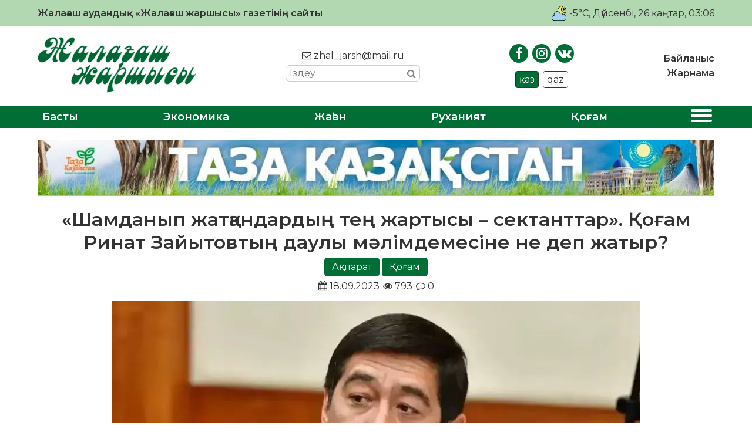

--- FILE ---
content_type: text/html; charset=UTF-8
request_url: https://zhalagash-zharshysy.kz/qogam/shamdanyp-zhatqandardyng-teng-zhartysy-sektanttar-qogham-rinat-zajytovtyng-dawly-maelimdemesine-ne-dep-zhatyr/
body_size: 24302
content:
<!DOCTYPE html>
<html lang="ru">

<head>
    <meta charset="UTF-8">
    <meta name="viewport" content="width=device-width, initial-scale=1.0">
    <meta name="format-detection" content="telephone=no">
    <!-- Yandex.Metrika counter -->
    <script type="text/javascript">
        (function(m, e, t, r, i, k, a) {
            m[i] = m[i] || function() {
                (m[i].a = m[i].a || []).push(arguments)
            };
            m[i].l = 1 * new Date();
            k = e.createElement(t), a = e.getElementsByTagName(t)[0], k.async = 1, k.src = r, a.parentNode.insertBefore(k, a)
        })
        (window, document, "script", "https://mc.yandex.ru/metrika/tag.js", "ym");

        ym(89494539, "init", {
            clickmap: true,
            trackLinks: true,
            accurateTrackBounce: true
        });
    </script>
    <!-- /Yandex.Metrika counter -->
    <title>&#171;Шамданып жатқандардың тең жартысы &#8211; сектанттар&#187;. Қоғам Ринат Зайытовтың даулы мәлімдемесіне не деп жатыр? &#8211; «Жалағаш жаршысы»</title>
<meta name='robots' content='max-image-preview:large' />
<link rel='dns-prefetch' href='//s.w.org' />
<link rel="alternate" type="application/rss+xml" title="«Жалағаш жаршысы» &raquo; &#171;Шамданып жатқандардың тең жартысы &#8211; сектанттар&#187;. Қоғам Ринат Зайытовтың даулы мәлімдемесіне не деп жатыр? пікірлер веб-арнасы" href="https://zhalagash-zharshysy.kz/qogam/shamdanyp-zhatqandardyng-teng-zhartysy-sektanttar-qogham-rinat-zajytovtyng-dawly-maelimdemesine-ne-dep-zhatyr/feed/" />
<meta name="robots" content="index, follow"><meta property="og:site_name" content="Жалағаш жаршысы"/><meta property="og:type" content="article"/><meta property="og:title" content="&#171;Шамданып жатқандардың тең жартысы &#8211; сектанттар&#187;. Қоғам Ринат Зайытовтың даулы мәлімдемесіне не деп жатыр?"/><meta property="og:url" content="https://zhalagash-zharshysy.kz/qogam/shamdanyp-zhatqandardyng-teng-zhartysy-sektanttar-qogham-rinat-zajytovtyng-dawly-maelimdemesine-ne-dep-zhatyr/"/><meta property="og:image" content="https://zhalagash-zharshysy.kz/wp-content/uploads/2023/09/image_l.jpg-3-1.webp"/><meta property="og:description" content="Айтыскер ақын, Мәжіліс депутаты Ринат Зайытов &#171;Адырна&#187; ұлттық порталына берген сұхбатында &#171;Қазақстанда алаяқтықтың 80 пайызын жасап отырған қауым &#8211; намаз оқитындар&#187; деген болатын. Бұл мәлімдеме қоғамда дау туғызып жатыр. Бір топ Ринат Зайытовты қолдаса, енді бір топ қарсы пікір айтқан, &#8211; деп хабарлайды Massaget.kz тілшісі. Желі қолданушыларының бірі бұл мәлімдеме сұхбаттан үзіп алынғанын, сондықтан түрленіп [&hellip;]"/><meta name="twitter:card" value="summary" /><meta name="twitter:url" value="https://zhalagash-zharshysy.kz/qogam/shamdanyp-zhatqandardyng-teng-zhartysy-sektanttar-qogham-rinat-zajytovtyng-dawly-maelimdemesine-ne-dep-zhatyr/" /><meta name="twitter:title" value="&#171;Шамданып жатқандардың тең жартысы &#8211; сектанттар&#187;. Қоғам Ринат Зайытовтың даулы мәлімдемесіне не деп жатыр?" /><meta name="twitter:description" value="Айтыскер ақын, Мәжіліс депутаты Ринат Зайытов &#171;Адырна&#187; ұлттық порталына берген сұхбатында &#171;Қазақстанда алаяқтықтың 80 пайызын жасап отырған қауым &#8211; намаз оқитындар&#187; деген болатын. Бұл мәлімдеме қоғамда дау туғызып жатыр. Бір топ Ринат Зайытовты қолдаса, енді бір топ қарсы пікір айтқан, &#8211; деп хабарлайды Massaget.kz тілшісі. Желі қолданушыларының бірі бұл мәлімдеме сұхбаттан үзіп алынғанын, сондықтан түрленіп [&hellip;]" /><meta name="twitter:image" value="https://zhalagash-zharshysy.kz/wp-content/uploads/2023/09/image_l.jpg-3-1.webp" /><script type="text/javascript">
window._wpemojiSettings = {"baseUrl":"https:\/\/s.w.org\/images\/core\/emoji\/14.0.0\/72x72\/","ext":".png","svgUrl":"https:\/\/s.w.org\/images\/core\/emoji\/14.0.0\/svg\/","svgExt":".svg","source":{"concatemoji":"https:\/\/zhalagash-zharshysy.kz\/wp-includes\/js\/wp-emoji-release.min.js?ver=6.0.11"}};
/*! This file is auto-generated */
!function(e,a,t){var n,r,o,i=a.createElement("canvas"),p=i.getContext&&i.getContext("2d");function s(e,t){var a=String.fromCharCode,e=(p.clearRect(0,0,i.width,i.height),p.fillText(a.apply(this,e),0,0),i.toDataURL());return p.clearRect(0,0,i.width,i.height),p.fillText(a.apply(this,t),0,0),e===i.toDataURL()}function c(e){var t=a.createElement("script");t.src=e,t.defer=t.type="text/javascript",a.getElementsByTagName("head")[0].appendChild(t)}for(o=Array("flag","emoji"),t.supports={everything:!0,everythingExceptFlag:!0},r=0;r<o.length;r++)t.supports[o[r]]=function(e){if(!p||!p.fillText)return!1;switch(p.textBaseline="top",p.font="600 32px Arial",e){case"flag":return s([127987,65039,8205,9895,65039],[127987,65039,8203,9895,65039])?!1:!s([55356,56826,55356,56819],[55356,56826,8203,55356,56819])&&!s([55356,57332,56128,56423,56128,56418,56128,56421,56128,56430,56128,56423,56128,56447],[55356,57332,8203,56128,56423,8203,56128,56418,8203,56128,56421,8203,56128,56430,8203,56128,56423,8203,56128,56447]);case"emoji":return!s([129777,127995,8205,129778,127999],[129777,127995,8203,129778,127999])}return!1}(o[r]),t.supports.everything=t.supports.everything&&t.supports[o[r]],"flag"!==o[r]&&(t.supports.everythingExceptFlag=t.supports.everythingExceptFlag&&t.supports[o[r]]);t.supports.everythingExceptFlag=t.supports.everythingExceptFlag&&!t.supports.flag,t.DOMReady=!1,t.readyCallback=function(){t.DOMReady=!0},t.supports.everything||(n=function(){t.readyCallback()},a.addEventListener?(a.addEventListener("DOMContentLoaded",n,!1),e.addEventListener("load",n,!1)):(e.attachEvent("onload",n),a.attachEvent("onreadystatechange",function(){"complete"===a.readyState&&t.readyCallback()})),(e=t.source||{}).concatemoji?c(e.concatemoji):e.wpemoji&&e.twemoji&&(c(e.twemoji),c(e.wpemoji)))}(window,document,window._wpemojiSettings);
</script>
<style type="text/css">
img.wp-smiley,
img.emoji {
	display: inline !important;
	border: none !important;
	box-shadow: none !important;
	height: 1em !important;
	width: 1em !important;
	margin: 0 0.07em !important;
	vertical-align: -0.1em !important;
	background: none !important;
	padding: 0 !important;
}
</style>
	<link rel='stylesheet' id='wp-block-library-css'  href='https://zhalagash-zharshysy.kz/wp-includes/css/dist/block-library/style.min.css?ver=6.0.11' type='text/css' media='all' />
<style id='global-styles-inline-css' type='text/css'>
body{--wp--preset--color--black: #000000;--wp--preset--color--cyan-bluish-gray: #abb8c3;--wp--preset--color--white: #ffffff;--wp--preset--color--pale-pink: #f78da7;--wp--preset--color--vivid-red: #cf2e2e;--wp--preset--color--luminous-vivid-orange: #ff6900;--wp--preset--color--luminous-vivid-amber: #fcb900;--wp--preset--color--light-green-cyan: #7bdcb5;--wp--preset--color--vivid-green-cyan: #00d084;--wp--preset--color--pale-cyan-blue: #8ed1fc;--wp--preset--color--vivid-cyan-blue: #0693e3;--wp--preset--color--vivid-purple: #9b51e0;--wp--preset--gradient--vivid-cyan-blue-to-vivid-purple: linear-gradient(135deg,rgba(6,147,227,1) 0%,rgb(155,81,224) 100%);--wp--preset--gradient--light-green-cyan-to-vivid-green-cyan: linear-gradient(135deg,rgb(122,220,180) 0%,rgb(0,208,130) 100%);--wp--preset--gradient--luminous-vivid-amber-to-luminous-vivid-orange: linear-gradient(135deg,rgba(252,185,0,1) 0%,rgba(255,105,0,1) 100%);--wp--preset--gradient--luminous-vivid-orange-to-vivid-red: linear-gradient(135deg,rgba(255,105,0,1) 0%,rgb(207,46,46) 100%);--wp--preset--gradient--very-light-gray-to-cyan-bluish-gray: linear-gradient(135deg,rgb(238,238,238) 0%,rgb(169,184,195) 100%);--wp--preset--gradient--cool-to-warm-spectrum: linear-gradient(135deg,rgb(74,234,220) 0%,rgb(151,120,209) 20%,rgb(207,42,186) 40%,rgb(238,44,130) 60%,rgb(251,105,98) 80%,rgb(254,248,76) 100%);--wp--preset--gradient--blush-light-purple: linear-gradient(135deg,rgb(255,206,236) 0%,rgb(152,150,240) 100%);--wp--preset--gradient--blush-bordeaux: linear-gradient(135deg,rgb(254,205,165) 0%,rgb(254,45,45) 50%,rgb(107,0,62) 100%);--wp--preset--gradient--luminous-dusk: linear-gradient(135deg,rgb(255,203,112) 0%,rgb(199,81,192) 50%,rgb(65,88,208) 100%);--wp--preset--gradient--pale-ocean: linear-gradient(135deg,rgb(255,245,203) 0%,rgb(182,227,212) 50%,rgb(51,167,181) 100%);--wp--preset--gradient--electric-grass: linear-gradient(135deg,rgb(202,248,128) 0%,rgb(113,206,126) 100%);--wp--preset--gradient--midnight: linear-gradient(135deg,rgb(2,3,129) 0%,rgb(40,116,252) 100%);--wp--preset--duotone--dark-grayscale: url('#wp-duotone-dark-grayscale');--wp--preset--duotone--grayscale: url('#wp-duotone-grayscale');--wp--preset--duotone--purple-yellow: url('#wp-duotone-purple-yellow');--wp--preset--duotone--blue-red: url('#wp-duotone-blue-red');--wp--preset--duotone--midnight: url('#wp-duotone-midnight');--wp--preset--duotone--magenta-yellow: url('#wp-duotone-magenta-yellow');--wp--preset--duotone--purple-green: url('#wp-duotone-purple-green');--wp--preset--duotone--blue-orange: url('#wp-duotone-blue-orange');--wp--preset--font-size--small: 13px;--wp--preset--font-size--medium: 20px;--wp--preset--font-size--large: 36px;--wp--preset--font-size--x-large: 42px;}.has-black-color{color: var(--wp--preset--color--black) !important;}.has-cyan-bluish-gray-color{color: var(--wp--preset--color--cyan-bluish-gray) !important;}.has-white-color{color: var(--wp--preset--color--white) !important;}.has-pale-pink-color{color: var(--wp--preset--color--pale-pink) !important;}.has-vivid-red-color{color: var(--wp--preset--color--vivid-red) !important;}.has-luminous-vivid-orange-color{color: var(--wp--preset--color--luminous-vivid-orange) !important;}.has-luminous-vivid-amber-color{color: var(--wp--preset--color--luminous-vivid-amber) !important;}.has-light-green-cyan-color{color: var(--wp--preset--color--light-green-cyan) !important;}.has-vivid-green-cyan-color{color: var(--wp--preset--color--vivid-green-cyan) !important;}.has-pale-cyan-blue-color{color: var(--wp--preset--color--pale-cyan-blue) !important;}.has-vivid-cyan-blue-color{color: var(--wp--preset--color--vivid-cyan-blue) !important;}.has-vivid-purple-color{color: var(--wp--preset--color--vivid-purple) !important;}.has-black-background-color{background-color: var(--wp--preset--color--black) !important;}.has-cyan-bluish-gray-background-color{background-color: var(--wp--preset--color--cyan-bluish-gray) !important;}.has-white-background-color{background-color: var(--wp--preset--color--white) !important;}.has-pale-pink-background-color{background-color: var(--wp--preset--color--pale-pink) !important;}.has-vivid-red-background-color{background-color: var(--wp--preset--color--vivid-red) !important;}.has-luminous-vivid-orange-background-color{background-color: var(--wp--preset--color--luminous-vivid-orange) !important;}.has-luminous-vivid-amber-background-color{background-color: var(--wp--preset--color--luminous-vivid-amber) !important;}.has-light-green-cyan-background-color{background-color: var(--wp--preset--color--light-green-cyan) !important;}.has-vivid-green-cyan-background-color{background-color: var(--wp--preset--color--vivid-green-cyan) !important;}.has-pale-cyan-blue-background-color{background-color: var(--wp--preset--color--pale-cyan-blue) !important;}.has-vivid-cyan-blue-background-color{background-color: var(--wp--preset--color--vivid-cyan-blue) !important;}.has-vivid-purple-background-color{background-color: var(--wp--preset--color--vivid-purple) !important;}.has-black-border-color{border-color: var(--wp--preset--color--black) !important;}.has-cyan-bluish-gray-border-color{border-color: var(--wp--preset--color--cyan-bluish-gray) !important;}.has-white-border-color{border-color: var(--wp--preset--color--white) !important;}.has-pale-pink-border-color{border-color: var(--wp--preset--color--pale-pink) !important;}.has-vivid-red-border-color{border-color: var(--wp--preset--color--vivid-red) !important;}.has-luminous-vivid-orange-border-color{border-color: var(--wp--preset--color--luminous-vivid-orange) !important;}.has-luminous-vivid-amber-border-color{border-color: var(--wp--preset--color--luminous-vivid-amber) !important;}.has-light-green-cyan-border-color{border-color: var(--wp--preset--color--light-green-cyan) !important;}.has-vivid-green-cyan-border-color{border-color: var(--wp--preset--color--vivid-green-cyan) !important;}.has-pale-cyan-blue-border-color{border-color: var(--wp--preset--color--pale-cyan-blue) !important;}.has-vivid-cyan-blue-border-color{border-color: var(--wp--preset--color--vivid-cyan-blue) !important;}.has-vivid-purple-border-color{border-color: var(--wp--preset--color--vivid-purple) !important;}.has-vivid-cyan-blue-to-vivid-purple-gradient-background{background: var(--wp--preset--gradient--vivid-cyan-blue-to-vivid-purple) !important;}.has-light-green-cyan-to-vivid-green-cyan-gradient-background{background: var(--wp--preset--gradient--light-green-cyan-to-vivid-green-cyan) !important;}.has-luminous-vivid-amber-to-luminous-vivid-orange-gradient-background{background: var(--wp--preset--gradient--luminous-vivid-amber-to-luminous-vivid-orange) !important;}.has-luminous-vivid-orange-to-vivid-red-gradient-background{background: var(--wp--preset--gradient--luminous-vivid-orange-to-vivid-red) !important;}.has-very-light-gray-to-cyan-bluish-gray-gradient-background{background: var(--wp--preset--gradient--very-light-gray-to-cyan-bluish-gray) !important;}.has-cool-to-warm-spectrum-gradient-background{background: var(--wp--preset--gradient--cool-to-warm-spectrum) !important;}.has-blush-light-purple-gradient-background{background: var(--wp--preset--gradient--blush-light-purple) !important;}.has-blush-bordeaux-gradient-background{background: var(--wp--preset--gradient--blush-bordeaux) !important;}.has-luminous-dusk-gradient-background{background: var(--wp--preset--gradient--luminous-dusk) !important;}.has-pale-ocean-gradient-background{background: var(--wp--preset--gradient--pale-ocean) !important;}.has-electric-grass-gradient-background{background: var(--wp--preset--gradient--electric-grass) !important;}.has-midnight-gradient-background{background: var(--wp--preset--gradient--midnight) !important;}.has-small-font-size{font-size: var(--wp--preset--font-size--small) !important;}.has-medium-font-size{font-size: var(--wp--preset--font-size--medium) !important;}.has-large-font-size{font-size: var(--wp--preset--font-size--large) !important;}.has-x-large-font-size{font-size: var(--wp--preset--font-size--x-large) !important;}
</style>
<link rel='stylesheet' id='style-css'  href='https://zhalagash-zharshysy.kz/wp-content/themes/zhalagash-zharshysy/style.css?ver=0.0128' type='text/css' media='all' />
<link rel='stylesheet' id='font-awesome.min-css'  href='https://zhalagash-zharshysy.kz/wp-content/themes/zhalagash-zharshysy/libs/font-awesome/css/font-awesome.min.css?ver=1.0' type='text/css' media='all' />
<link rel='stylesheet' id='slick-styles-css'  href='https://zhalagash-zharshysy.kz/wp-content/themes/zhalagash-zharshysy/libs/slick/slick.css?ver=1.0' type='text/css' media='all' />
<script type='text/javascript' src='https://zhalagash-zharshysy.kz/wp-includes/js/jquery/jquery.min.js?ver=3.6.0' id='jquery-core-js'></script>
<script type='text/javascript' src='https://zhalagash-zharshysy.kz/wp-includes/js/jquery/jquery-migrate.min.js?ver=3.3.2' id='jquery-migrate-js'></script>
<link rel="https://api.w.org/" href="https://zhalagash-zharshysy.kz/wp-json/" /><link rel="alternate" type="application/json" href="https://zhalagash-zharshysy.kz/wp-json/wp/v2/posts/10782" /><link rel="EditURI" type="application/rsd+xml" title="RSD" href="https://zhalagash-zharshysy.kz/xmlrpc.php?rsd" />
<link rel="wlwmanifest" type="application/wlwmanifest+xml" href="https://zhalagash-zharshysy.kz/wp-includes/wlwmanifest.xml" /> 

<link rel="canonical" href="https://zhalagash-zharshysy.kz/qogam/shamdanyp-zhatqandardyng-teng-zhartysy-sektanttar-qogham-rinat-zajytovtyng-dawly-maelimdemesine-ne-dep-zhatyr/" />
<link rel='shortlink' href='https://zhalagash-zharshysy.kz/?p=10782' />
<link rel="alternate" type="application/json+oembed" href="https://zhalagash-zharshysy.kz/wp-json/oembed/1.0/embed?url=https%3A%2F%2Fzhalagash-zharshysy.kz%2Fqogam%2Fshamdanyp-zhatqandardyng-teng-zhartysy-sektanttar-qogham-rinat-zajytovtyng-dawly-maelimdemesine-ne-dep-zhatyr%2F" />
<link rel="alternate" type="text/xml+oembed" href="https://zhalagash-zharshysy.kz/wp-json/oembed/1.0/embed?url=https%3A%2F%2Fzhalagash-zharshysy.kz%2Fqogam%2Fshamdanyp-zhatqandardyng-teng-zhartysy-sektanttar-qogham-rinat-zajytovtyng-dawly-maelimdemesine-ne-dep-zhatyr%2F&#038;format=xml" />
    <style type="text/css">
        /* General Calendar Table Styling */
        .satej_it_com_ajax-calendar {
            position: relative;
            width: 100%;
            border-collapse: collapse; /* Ensure borders are collapsed */
            border-radius: 8px; /* Rounded corners for the whole table */
            overflow: hidden; /* Ensures border-radius applies to content */
            box-shadow: 0 4px 12px rgba(0, 0, 0, 0.1); /* Subtle shadow for depth */
            background-color: #ffffff; /* White background for the calendar body */
            table-layout: fixed; /* Crucial for equal column widths */
        }

        /* Table Headers (Weekdays) */
        .satej_it_com_ajax-calendar th {
            background-color: #2cb2bc; /* Consistent background */
            color: #FFFFFF;
            font-weight: 600; /* Slightly bolder for emphasis */
            padding: 10px 5px; /* Increased padding for better spacing */
            text-align: center;
            font-size: 15px; /* Slightly adjusted font size */
            text-transform: uppercase; /* Make weekdays uppercase */
            letter-spacing: 0.5px;
            width: calc(100% / 7); /* Distribute width equally among 7 columns */
        }

        /* Specific top-left and top-right th for rounded corners */
        .satej_it_com_ajax-calendar thead tr:first-child th:first-child {
            border-top-left-radius: 8px;
        }
        .satej_it_com_ajax-calendar thead tr:first-child th:last-child {
            border-top-right-radius: 8px;
        }

        /* Table Cells (Days) */
        .satej_it_com_ajax-calendar td {
            border: 1px solid #e0e0e0; /* Lighter border color */
            padding: 0; /* Remove default padding from td, let inner elements handle it */
            vertical-align: middle; /* Vertically center content */
            height: 50px; /* Give cells a consistent height */
        }

        /* Links for days with posts */
        .satej_it_com_ajax-calendar tbody td a.has-post {
            background-color: #00a000; /* A slightly brighter green */
            color: #FFFFFF;
            display: flex; /* Keep flex for inner centering */
            align-items: center; /* Vertically center content */
            justify-content: center; /* Horizontally center content */
            padding: 6px 0;
            width: 100%;
            height: 100%; /* Make the link fill the cell */
            text-decoration: none; /* Remove underline */
            font-weight: bold;
            transition: background-color 0.2s ease-in-out; /* Smooth transition on hover */
        }

        .satej_it_com_ajax-calendar tbody td a.has-post:hover {
            background-color: #006400; /* Darker green on hover */
        }

        /* Spans for days without posts */
        .satej_it_com_ajax-calendar span.no-post {
            display: flex; /* Keep flex for inner centering */
            align-items: center; /* Vertically center content */
            justify-content: center; /* Horizontally center content */
            padding: 6px 0;
            width: 100%;
            height: 100%; /* Make the span fill the cell */
            color: #555555; /* Softer text color for days without posts */
        }

        /* Padding cells (empty cells) */
        .satej_it_com_ajax-calendar .pad {
            background-color: #f9f9f9; /* Slightly different background for padding cells */
        }

        /* Today's Date Styling */
        .satej_it_com_ajax-calendar td.today {
            border: 2px solid #2cb2bc; /* More prominent border for today */
        }

        .satej_it_com_ajax-calendar td.today a,
        .satej_it_com_ajax-calendar td.today span {
            background-color: #2cb2bc !important; /* Keep important to override other backgrounds */
            color: #FFFFFF;
            font-weight: bold;
        }

        /* Navigation (Top) */
        .satej_it_com_ajax-calendar .calendar-nav-top {
            background-color: #2cb2bc; /* Consistent background */
            padding: 10px 0; /* Add padding */
            border-bottom: 1px solid #259fa8; /* Subtle separator */
        }

        .satej_it_com_ajax-calendar .calendar-nav-top div {
            display: flex;
            justify-content: space-between; /* Changed to space-between for better distribution */
            align-items: center;
            padding: 0 15px; /* Add horizontal padding inside the nav */
        }

        .satej_it_com_ajax-calendar .calendar-nav-top a {
            color: #FFFFFF;
            font-size: 20px; /* Slightly smaller for better balance */
            text-decoration: none;
            padding: 5px 10px;
            border-radius: 4px;
            transition: background-color 0.2s ease-in-out;
        }

        .satej_it_com_ajax-calendar .calendar-nav-top a:hover {
            background-color: rgba(255, 255, 255, 0.2); /* Subtle hover effect */
        }

        .satej_it_com_ajax-calendar .calendar-nav-top .current-month-link {
            font-size: 22px; /* Emphasize current month */
            font-weight: bold;
            color: #FFFFFF;
            text-decoration: none;
            cursor: pointer; /* Indicate it's clickable */
        }

        /* Navigation (Bottom) */
        .satej_it_com_ajax-calendar tfoot td {
            border: none; /* Remove borders from footer cells */
            padding: 0; /* Remove default padding */
        }

        .satej_it_com_ajax-calendar tfoot td a {
            background-color: #2cb2bc; /* Consistent background */
            color: #FFFFFF;
            display: block;
            padding: 10px 0; /* More padding for better touch targets */
            width: 100% !important;
            text-decoration: none;
            font-weight: bold;
            transition: background-color 0.2s ease-in-out;
        }

        .satej_it_com_ajax-calendar tfoot td a:hover {
            background-color: #259fa8; /* Slightly darker on hover */
        }

        .satej_it_com_ajax-calendar tfoot .nav-prev {
            text-align: left;
            border-bottom-left-radius: 8px; /* Rounded corner */
            overflow: hidden; /* Ensure radius applies */
        }

        .satej_it_com_ajax-calendar tfoot .nav-next {
            text-align: right;
            border-bottom-right-radius: 8px; /* Rounded corner */
            overflow: hidden; /* Ensure radius applies */
        }

        .satej_it_com_ajax-calendar tfoot .nav-prev a {
            padding-left: 15px; /* Adjust padding for text alignment */
        }

        .satej_it_com_ajax-calendar tfoot .nav-next a {
            padding-right: 15px; /* Adjust padding for text alignment */
        }


        /* Dropdown Selectors */
        #ajax_ac_widget .select_ca {
            margin-bottom: 10px; /* Add some space below dropdowns */
            display: flex; /* Use flexbox for better alignment of dropdowns */
            justify-content: space-between; /* Distribute items */
            gap: 10px; /* Space between dropdowns */
            flex-wrap: wrap; /* Allow wrapping on small screens */
        }

        #ajax_ac_widget #my_month,
        #ajax_ac_widget #my_year {
            /* Remove floats as flexbox is used on parent */
            float: none;
            flex-grow: 1; /* Allow dropdowns to grow and fill space */
            padding: 8px 12px;
            border: 1px solid #ccc;
            border-radius: 5px;
            background-color: #f9f9f9;
            font-size: 16px;
            cursor: pointer;
            -webkit-appearance: none; /* Remove default dropdown arrow */
            -moz-appearance: none;
            appearance: none;
            background-image: url('data:image/svg+xml;charset=US-ASCII,%3Csvg%20xmlns%3D%22http%3A%2F%2Fwww.w3.org%2F2000%2Fsvg%22%20width%3D%22292.4%22%20height%3D%22292.4%22%3E%3Cpath%20fill%3D%22%23000%22%20d%3D%22M287%2C114.7L158.4%2C243.3c-2.8%2C2.8-6.1%2C4.2-9.5%2C4.2s-6.7-1.4-9.5-4.2L5.4%2C114.7C2.6%2C111.9%2C1.2%2C108.6%2C1.2%2C105.2s1.4-6.7%2C4.2-9.5l14.7-14.7c2.8-2.8%2C6.1-4.2%2C9.5-4.2s6.7%2C1.4%2C9.5%2C4.2l111.2%2C111.2L253.3%2C81c2.8-2.8%2C6.1-4.2%2C9.5-4.2s6.7%2C1.4%2C9.5%2C4.2l14.7%2C14.7c2.8%2C2.8%2C4.2%2C6.1%2C4.2%2C9.5S289.8%2C111.9%2C287%2C114.7z%22%2F%3E%3C%2Fsvg%3E');
            background-repeat: no-repeat;
            background-position: right 10px center;
            background-size: 12px;
            padding-right: 30px; /* Make space for the custom arrow */
        }

        /* Clearfix for floats (if still needed, though flexbox mitigates) */
        .clear {
            clear: both;
        }

        /* Loading Indicator */
        .aj-loging {
            position: absolute;
            top: 0; /* Cover the whole calendar area */
            left: 0;
            width: 100%;
            height: 100%;
            background-color: rgba(255, 255, 255, 0.7); /* Semi-transparent white overlay */
            display: flex; /* Use flexbox to center content */
            align-items: center;
            justify-content: center;
            z-index: 10; /* Ensure it's on top */
            border-radius: 8px; /* Match calendar border-radius */
        }

        .aj-loging img {
            max-width: 50px; /* Adjust size of loading GIF */
            max-height: 50px;
        }
    </style>
    <link rel="icon" href="https://zhalagash-zharshysy.kz/wp-content/uploads/2021/01/cropped-JJ-favicon-32x32.png" sizes="32x32" />
<link rel="icon" href="https://zhalagash-zharshysy.kz/wp-content/uploads/2021/01/cropped-JJ-favicon-192x192.png" sizes="192x192" />
<link rel="apple-touch-icon" href="https://zhalagash-zharshysy.kz/wp-content/uploads/2021/01/cropped-JJ-favicon-180x180.png" />
<meta name="msapplication-TileImage" content="https://zhalagash-zharshysy.kz/wp-content/uploads/2021/01/cropped-JJ-favicon-270x270.png" />
		<style type="text/css" id="wp-custom-css">
			.ccfic {
	font-size: .8em;
    line-height: 1.5em;
    text-align: left;
	color: #333;
}

.readmore-news
.ccfic {
    display: none;
		}
	
.wp-block-image figcaption {
	text-align: center;
	font-size: .8em;
	font-style: italic;
	color: #333;
}

.single-post__article h1 {
	font-size: 2em;
	font-weight: 800;
}		</style>
		</head>

<body>

    <header id="main-header">
        <div class="main-header__top">
            <div class="wrapper">
                <h1>Жалағаш аудандық «Жалағаш жаршысы» газетінің сайты</h1>
                <div class="today-info">
                    <div class="weather">
                                                                            <img src="https://zhalagash-zharshysy.kz/wp-content/themes/zhalagash-zharshysy/img/weather/04n.svg" class="weather-icon" title="Облачно">
                            <p>-5°C</p>
                                            </div>
                    <div id="todayis">
                        <p id="date-now">
                            , Дүйсенбі, 26 қаңтар, 03:06                        </p>
                    </div>
                </div>
            </div>
        </div>
        <div class="main-header__content">
            <div class="wrapper">
                <a href="https://zhalagash-zharshysy.kz" class="logo">
                    <img src="https://zhalagash-zharshysy.kz/wp-content/themes/zhalagash-zharshysy/img/logo.png" alt="logo">
                </a>
                <div class="contacts">
                    <a href="mailto:zhal_jarsh@mail.ru"><i class="fa fa-envelope-o"></i> zhal_jarsh@mail.ru</a>
                    <div class="search">
                        <form class="search-form" action="https://zhalagash-zharshysy.kz/" method="get">
	<input type="search" name="s" class="search-form__input" id="search-field" placeholder="Іздеу">
	<button type="submit" class="search-submit"><i class="fa fa-search"></i></button>
</form>                    </div>
                </div>
                <div class="social-block">
                    <ul class="social-links">
                        <li><a href="https://www.facebook.com/zhalagashzharshysy" target="_blank"><i class="fa fa-facebook"></i></a></li>
                        <li><a href="https://www.instagram.com/zhalagash_zharshysy/" target="_blank"><i class="fa fa-instagram"></i></a></li>
                        <li><a href="https://vk.com/id507766275" target="_blank"><i class="fa fa-vk"></i></a></li>
                    </ul>
                    <ul class="language-switcher">
                        <li class="kaz CyrLatIgnore">қаз</li>
                        <li class="qaz">qaz</li>
                    </ul>
                </div>
                <nav class="top-menu">
                    <ul id="menu-verhnee-menju" class="main-header__nav-list"><li id="menu-item-26" class="menu-item menu-item-type-post_type menu-item-object-page menu-item-26"><a href="https://zhalagash-zharshysy.kz/bajlanys/">Байланыс</a></li>
<li id="menu-item-25" class="menu-item menu-item-type-post_type menu-item-object-page menu-item-25"><a href="https://zhalagash-zharshysy.kz/zharnama/">Жарнама</a></li>
</ul>                </nav>
            </div>
        </div>
        <nav class="main-menu">
            <div class="wrapper">
                <ul id="menu-glavnoe-menju" class="main-menu__list"><li id="menu-item-27" class="menu-item menu-item-type-post_type menu-item-object-page menu-item-home menu-item-27"><a href="https://zhalagash-zharshysy.kz/">Басты</a></li>
<li id="menu-item-30" class="menu-item menu-item-type-taxonomy menu-item-object-category menu-item-30"><a href="https://zhalagash-zharshysy.kz/category/jekonomika/">Экономика</a></li>
<li id="menu-item-75" class="menu-item menu-item-type-taxonomy menu-item-object-category menu-item-75"><a href="https://zhalagash-zharshysy.kz/category/zhahan/">Жаһан</a></li>
<li id="menu-item-77" class="menu-item menu-item-type-taxonomy menu-item-object-category menu-item-77"><a href="https://zhalagash-zharshysy.kz/category/ruhaniat/">Руханият</a></li>
<li id="menu-item-28" class="menu-item menu-item-type-taxonomy menu-item-object-category current-post-ancestor current-menu-parent current-post-parent menu-item-28"><a href="https://zhalagash-zharshysy.kz/category/qogam/">Қоғам</a></li>
<li>
                    <button class="expand-menu">
                    <span></span>
                    <span></span>
                    <span></span>
                    <span></span>
                  </button></li><ul class="custom-menu"><li><a href='https://zhalagash-zharshysy.kz/category/ajmaqtar/'>Аймақтар</a></li><li><a href='https://zhalagash-zharshysy.kz/category/aqparat/'>Ақпарат</a></li><li><a href='https://zhalagash-zharshysy.kz/category/media/audio/'>Аудио</a></li><li><a href='https://zhalagash-zharshysy.kz/category/aelem/'>Әлем</a></li><li><a href='https://zhalagash-zharshysy.kz/category/baspasoez-konferencijasy/'>Баспасөз конференциясы</a></li><li><a href='https://zhalagash-zharshysy.kz/category/basty-zhangalyqtar/'>Басты жаңалықтар</a></li><li><a href='https://zhalagash-zharshysy.kz/category/bilik/'>Билік</a></li><li><a href='https://zhalagash-zharshysy.kz/category/bilim/'>Білім</a></li><li><a href='https://zhalagash-zharshysy.kz/category/brifing/'>Брифинг</a></li><li><a href='https://zhalagash-zharshysy.kz/category/media/video/'>Видео</a></li><li><a href='https://zhalagash-zharshysy.kz/category/qogam/densaulyq/'>Денсаулық</a></li><li><a href='https://zhalagash-zharshysy.kz/category/zhahan/'>Жаһан</a></li><li><a href='https://zhalagash-zharshysy.kz/category/qarzhy/'>Қаржы</a></li><li><a href='https://zhalagash-zharshysy.kz/category/qyzyqty-maelimet/'>Қызықты мәлімет</a></li><li><a href='https://zhalagash-zharshysy.kz/category/qogam/madeniet/'>Мәдениет</a></li><li><a href='https://zhalagash-zharshysy.kz/category/oener/'>Өнер</a></li><li><a href='https://zhalagash-zharshysy.kz/category/pikir/'>Пікір</a></li><li><a href='https://zhalagash-zharshysy.kz/category/saraptama/'>Сараптама</a></li><li><a href='https://zhalagash-zharshysy.kz/category/sajasat/'>Саясат</a></li><li><a href='https://zhalagash-zharshysy.kz/category/suhbat/'>Сұхбат</a></li><li><a href='https://zhalagash-zharshysy.kz/category/tagaiyndau/'>Тағайындау</a></li><li><a href='https://zhalagash-zharshysy.kz/category/tanym/'>Таным</a></li><li><a href='https://zhalagash-zharshysy.kz/category/media/photo/'>Фото</a></li></ul></ul>                <button class="open-menu">
                    <span></span>
                    <span></span>
                    <span></span>
                    <span></span>
                </button>
            </div>
        </nav>
    </header>
            <div class="banner welcome-banner wrapper">
            <a href="https://zhalagash-zharshysy.kz/service/57/">
                <img src="https://zhalagash-zharshysy.kz/wp-content/uploads/2020/10/taza-qazaqstan01.jpg" alt="banner">
            </a>
        </div>
    
<main class="main wrapper single-page">
	<div class="main-content">
		<div class="news-content">
				            <article class="single-post__article">
    <header class="single-page__header">
        <h1>&#171;Шамданып жатқандардың тең жартысы &#8211; сектанттар&#187;. Қоғам Ринат Зайытовтың даулы мәлімдемесіне не деп жатыр?</h1>
    	<ul class="single-post_cat-names">
			<li><a href="https://zhalagash-zharshysy.kz/category/aqparat/">Ақпарат</a></li><li><a href="https://zhalagash-zharshysy.kz/category/qogam/">Қоғам</a></li>		</ul>
		<div class="news-item__data">
			<p class="pub-date"><i class="fa fa-calendar"></i> 18.09.2023</p>
			<div class="post-stats">
				<p class="post-views">
					<i class="fa fa-eye"></i> 793	            </p>
				<p class="post-comments__number">
					<i class="fa fa-comment-o"></i> 0				</p>
			</div>
		</div>
		<div class="article-img">
			<img width="900" height="590" src="https://zhalagash-zharshysy.kz/wp-content/uploads/2023/09/image_l.jpg-3-1.webp" class="attachment-post-thumbnail size-post-thumbnail wp-post-image" alt="" srcset="https://zhalagash-zharshysy.kz/wp-content/uploads/2023/09/image_l.jpg-3-1.webp 900w, https://zhalagash-zharshysy.kz/wp-content/uploads/2023/09/image_l.jpg-3-1-300x197.webp 300w, https://zhalagash-zharshysy.kz/wp-content/uploads/2023/09/image_l.jpg-3-1-768x503.webp 768w" sizes="(max-width: 900px) 100vw, 900px" />		</div>
    </header>
	<div class="post-content">
		
<p>Айтыскер ақын, Мәжіліс депутаты Ринат Зайытов &#171;Адырна&#187; ұлттық порталына берген сұхбатында &#171;Қазақстанда алаяқтықтың 80 пайызын жасап отырған қауым &#8211; намаз оқитындар&#187; деген болатын. Бұл мәлімдеме қоғамда дау туғызып жатыр. Бір топ Ринат Зайытовты қолдаса, енді бір топ қарсы пікір айтқан, &#8211; деп хабарлайды Massaget.kz тілшісі.</p>



<p>Желі қолданушыларының бірі бұл мәлімдеме сұхбаттан үзіп алынғанын, сондықтан түрленіп кеткенін жеткізген.</p>



<p>&#171;Ринат Заитов замандасымыздың даулы мәлімдемесі осы жердегі сұхбатта тұр. Түрліше түрлентіп, контекстен жұлып алынған десек те болады. Лениннің басын ұстайын, қызыл ұстайын бұл сақалтайлар күш алып келе жатыр. Алдыңғы аптада жұмысымның алдынан күтіп алған біреуі. Қалай келді, солай кетті ақырында. Кей әріптестер байқапты біздің &#171;бейбіт&#187; тұрысымызды. Ал шынайы сипаттағы мұсылман бұған ренжімес. Себебі бойындағы көркем мінезі, сабыры мұндай дүниеге назар аудартпайды. Шүкір, айналамда ондай таныстар да көп. Негізі, сауатсыздау, ұр да жық жігіттер намазға жығылса ортасында оны тәрбиелеп отыратын адамдар болғаны дұрыс. Ал 5-6 ұр да жық өзара араласса қауіпті. Намаз оқысын, оқымасын қауіпті. 20 мың террористің сұрауын сұрауға батпағандар Ринаттың жағасына жармасып, &#171;80 пайыз алаяқтың тізімін бер&#187;, деп жатыр. Бұл да екіжүзділік. Сұрау сұрап отырғандардың қаншасы намаз оқитынын есептемедім&#187;, &#8211; деп жазды Айсұлтан Жақыпов есімді желі қолданушысы.</p>



<p>Тағы бір желі қолданушысы Ринат Зайытов шындықты айтқанын жазған.</p>



<p>&#171;Ринат Заитов ақиқатын айтыпты. Шабына шоқ түскендей шамданып жатқандардың тең жартысы сектанттар екен. Қаржылық пирамидалар мен лотореяларды өткізіп жүрген кімдер? Өзінің үш баласын бауыздаған кім? Меккеге қажылыққа апарып, лақтырып кеткен кімдер? Қазақтың қыздарына талақ айтып, нәскише ауыстырып жүрген кімдер? Түркиядан, Қытайдан тауар әкеп берем деп ақшаңды алып, лақтырып жүрген кімдер? Мұндай мысалдар санай берсең мыңдап саналады. Алданған адамдардың айтатыны намазхан болғасын сендім дейді. Осындай дінді жамылған алаяқтардың кесірінен Ислам дініне жаман ат келіп жатыр. Ендеше, Ринатқа емес, діннің атын жамылған алаяқтарға айтыңдар айтарларыңды! Ринат алаяқтардың 80% намаз оқиды деді&#187;, &#8211; дейді Оңғар Қабден.</p>



<p>&#171;Осыдан Ринат Заитовтың басындағы бір тал шашы түссе бар ғой, біздің қоғамның өзі (оның ішінде мен де) әлгі қылмыскер дінкеш бұзықтар мен бұзақы топтардан да өтіп кеткен &#171;террористерге&#187; айналамыз! Иттің иесі болса, Бөрінің Тәңірі бар!&#187; &#8211; деп жазды Michael Sherimbek есім желі қолданушысы.</p>



<p>&#171;Депутат адамға айтатын сөз емес&#187;</p>



<p>Желі қолданушыларының бірі мұндай мәлімдеме дептутатқа тән емес екенін жазған.</p>



<p>&#171;Намазханның 80 пайызы алаяқ демеді. Алаяқтың 80 пайызы намаз оқиды деді. Оны ат та түсінді. Қайта қайта жаза бермеңдерші. Мәселе сол 80 пайыз деген санда. Мүмкін 95% әлде 60% шығар. Цифрды қайдан алды? Әрбір алаяқтың қасында отырып намаз оқыды ма бірге? Бұл білдей депутат. Депутат адамға айтатын сөз емес. Біз неге кедейміз? Себебі жемқорлық пен ұрлық. Қазба байлықтың көбісі ұрлықпен шетел асады. Салықты аз төлейді. Оффшормен кетеді ақшалар. Соны неге айтпайды? Біз қазір тіл, дін, көттің айналасынан шыға алмай қалдық. Депутатымыз да, басқамыз да осыны мыжа береді. Қаржылық пирамида неге азаймайды? Заң әлсіз. Біз өзімізге қажетті нәрсені талап ете алмай келе жатырмыз. Биліктегі депутатттардың өзі Жаңа Қазақстан, Ескі Қазақстан деп қуады. Ондай нәрсе жоқ. Бәрін Назик шешеді. Бұны бала да біледі. Жоқ бұлар әлі сол хайп пен популизмнің айналасынан шыға алмайды. Адамдардың діни ұстанымы басқасында шаруам жоқ. Біреу атеист, біреу агностик. Бірінші нәрсе әр адамның әл ахуалы. Соны реттеу керек. Табысы тек тамақ пен кредитке кететін жанұялар 80-90% шығар. Мүмкін бұдан көп. Депутат осындай проблемаларды көтере алмайды. Негізі осыны айту керекпіз. Бірінші кезекте әр адам лайықты өмір сүру керек&#187;, &#8211; дейді Сабит Рысбаев.</p>



<p>&#171;Ринат та бір, &#171;80 пайыздай ма, соған шамалас-ау деймін, әлде қателесуім мүмкін&#187; деп шенеуніктер сияқты, кез-келген уақытта тайқып кететін тілмен айта салса болады ғой. Отырмыз енді жақ-жақ боп, айтысып&#187;, &#8211; дейді Риза Тұрдақынқызы.</p>



<p>&#171;Өзінің кім екенін білмейтін дүбәра&#187;</p>



<p>Тағы бір желі қолданушысы оны биліктің адамы ретінде сынаған.</p>



<p>&#171;Көкек өз атын өзі шақырады. Өзінің кім екенін білмейтін дүбәра біреу ғой. Шатып-бұтып тақпақ айтып шығарған атын бұлдап, бүлікке шақырып елді алдап, артынан бұтына сиіп қойғандай сүмірейіп тұрып кешірім сұрап жүр еді. Мемлекеттік идеологияны езгілеп бітірген біреулер артынан оны ел ішіндегі протестік көңіл-күйді басып, жұртты сабаға түсіріп қою үшін Аманаттың атынан &#171;оппозициялық көзқарастағы азамат&#187; ретінде парламентке отырғызды. Былайша айтқанда, пешка ғой. Сол пешка дұрыс тышпай қожайындарын ұятқа қалдырды. Оның ауызынан төгілген нәжіс жеті атасынан бері мұсылманбыз деп жүрген қазақты жиіркендіріп, лоқсытып, құсқысын келтіруде. Қожайындары кім болса да халықтан үлкен емес. Ананы көттен бір теуіп өз боғын өзіне тазалатады. Қожайын тым мейірімді болса, құл басына шығады. Сондықтан қолдарынан жем жеп, су шіп жүрген өзге де бұлбұлдар, &#171;жалаңтөс ұлтшылдар&#187;, дінсіз һәм құнсыздарға сабақ болып, келесі біреуі орынсыз жерге тышып қоймауы үшін ананы аямайды. Тышқан жерін тілімен тазалатады. Не дейміз, күтеміз&#187;, &#8211; дейді Ардабек Солдатбай.</p>



<p>&#171;Екі сөздің арасы жер мен көктей ғой&#187;</p>



<p>Депутат Қазыбек Иса Ринат Зайытовты қолдап, оның сөзінің түпкі мәнісі басқа екенін айтқан.</p>



<p>&#171;Ринаттың: &#171;Алаяқтардың 80 пайызы намаз оқиды&#187; дегені &#8211; &#171;Намаз оқитындардың 80 пайызы алаяқ&#187; деген сөз емес қой?! Есеп білетіндер үшін екі сөздің мағынасы мен арасы жер мен көктей ғой!&#187; &#8211; дейді Қазыбек Иса.</p>



<p><strong>massaget.kz</strong></p>
	</div>
	<footer class="single-post__footer">
				<div class="social-sharing">
						<p>Әлеуметтік желілерде бөлісіңіз:</p>
			<ul class="social-sharing__list">
				<li>
					<a href="https://wa.me/?text=&#171;Шамданып жатқандардың тең жартысы &#8211; сектанттар&#187;. Қоғам Ринат Зайытовтың даулы мәлімдемесіне не деп жатыр?%20https://zhalagash-zharshysy.kz/qogam/shamdanyp-zhatqandardyng-teng-zhartysy-sektanttar-qogham-rinat-zajytovtyng-dawly-maelimdemesine-ne-dep-zhatyr/" style="color: #25D366;" target="_blank">
						<i class="fa fa-whatsapp" aria-hidden="true"></i> 
					</a>
				</li>
				<li>
					<a href="https://t.me/share/url?url=https://zhalagash-zharshysy.kz/qogam/shamdanyp-zhatqandardyng-teng-zhartysy-sektanttar-qogham-rinat-zajytovtyng-dawly-maelimdemesine-ne-dep-zhatyr/&text=&#171;Шамданып жатқандардың тең жартысы &#8211; сектанттар&#187;. Қоғам Ринат Зайытовтың даулы мәлімдемесіне не деп жатыр?" style="color: #0088cc;" target="_blank">
						<i class="fa fa-telegram" aria-hidden="true"></i>
					</a>
				</li>
				<li>
					<a href="https://vk.com/share.php?url=https://zhalagash-zharshysy.kz/qogam/shamdanyp-zhatqandardyng-teng-zhartysy-sektanttar-qogham-rinat-zajytovtyng-dawly-maelimdemesine-ne-dep-zhatyr/&title=&#171;Шамданып жатқандардың тең жартысы &#8211; сектанттар&#187;. Қоғам Ринат Зайытовтың даулы мәлімдемесіне не деп жатыр?" style="color: #45668e;" target="_blank">
						<i class="fa fa-vk" aria-hidden="true"></i>
					</a>
				</li>
				<li>
					<a href="https://www.facebook.com/sharer/sharer.php?u=https://zhalagash-zharshysy.kz/qogam/shamdanyp-zhatqandardyng-teng-zhartysy-sektanttar-qogham-rinat-zajytovtyng-dawly-maelimdemesine-ne-dep-zhatyr/" style="color: #3b5998;" target="_blank">
						<i class="fa fa-facebook" aria-hidden="true"></i>
					</a>
				</li>
				<li>
					<a target="_blank" href="https://twitter.com/intent/tweet?text=&#171;Шамданып жатқандардың тең жартысы &#8211; сектанттар&#187;. Қоғам Ринат Зайытовтың даулы мәлімдемесіне не деп жатыр?&url=https://zhalagash-zharshysy.kz/qogam/shamdanyp-zhatqandardyng-teng-zhartysy-sektanttar-qogham-rinat-zajytovtyng-dawly-maelimdemesine-ne-dep-zhatyr/" style="color: #1da1f2;" target="_blank">
						<i class="fa fa-twitter" aria-hidden="true"></i>
					</a>
				</li>
				<li>
					<a target="_blank" href="https://connect.ok.ru/offer?title=&#171;Шамданып жатқандардың тең жартысы &#8211; сектанттар&#187;. Қоғам Ринат Зайытовтың даулы мәлімдемесіне не деп жатыр?&url=https://zhalagash-zharshysy.kz/qogam/shamdanyp-zhatqandardyng-teng-zhartysy-sektanttar-qogham-rinat-zajytovtyng-dawly-maelimdemesine-ne-dep-zhatyr/&imageUrl=https://zhalagash-zharshysy.kz/wp-content/uploads/2023/09/image_l.jpg-3-1.webp" style="color: #ed812b;" target="_blank">
						<i class="fa fa-odnoklassniki" aria-hidden="true"></i>
					</a>
				</li>
			</ul>
		</div>
	</footer>
</article>


 
	            

<section class="comments">
    

            <header><h5>Пікірлер жоқ. Бірінші болыңыз!</h5></header>

    
    	<div id="respond" class="comment-respond">
		<h3 id="reply-title" class="comment-reply-title">Пікір жазыңыз <small><a rel="nofollow" id="cancel-comment-reply-link" href="/qogam/shamdanyp-zhatqandardyng-teng-zhartysy-sektanttar-qogham-rinat-zajytovtyng-dawly-maelimdemesine-ne-dep-zhatyr/#respond" style="display:none;">Жауапты болдырмау</a></small></h3><form action="" method="post" id="commentform" class="comment-form" novalidate><textarea id="comment" name="comment" placeholder="Сіздің пікіріңіз" cols="45" rows="8"></textarea><input id="author" placeholder="Сіздің атыңыз" name="author" type="text" value="">
<input id="email" placeholder="Сіздің поштаңыз" name="email" type="text" value="">

<p class="comment-form-cookies-consent"><input id="wp-comment-cookies-consent" name="wp-comment-cookies-consent" type="checkbox" value="yes" /> <label for="wp-comment-cookies-consent">Save my name, email, and website in this browser for the next time I comment.</label></p>
<p class="form-submit"><input name="submit" type="submit" id="submit" class="submit" value="Пікірді орналастыру" /> <input type='hidden' name='comment_post_ID' value='10782' id='comment_post_ID' />
<input type='hidden' name='comment_parent' id='comment_parent' value='0' />
</p></form>	</div><!-- #respond -->
	</section>	            				
					<section class="readmore-news section-news__horiz">
						<header>
	                    	<p>Тағы да оқыңыз:</p>
	                	</header>
						<ul class="news-list__custom">
		                    		                        <li>
    <a href="https://zhalagash-zharshysy.kz/qogam/bul-marapat-zherlesterimning-de-mereji/">
        <div class="news-item__img">
            <img width="871" height="745" src="https://zhalagash-zharshysy.kz/wp-content/uploads/2026/01/621625455_2508032349592262_967389127293217643_n.webp" class="attachment-post-thumbnail size-post-thumbnail wp-post-image" alt="" loading="lazy" srcset="https://zhalagash-zharshysy.kz/wp-content/uploads/2026/01/621625455_2508032349592262_967389127293217643_n.webp 871w, https://zhalagash-zharshysy.kz/wp-content/uploads/2026/01/621625455_2508032349592262_967389127293217643_n-768x657.webp 768w" sizes="(max-width: 871px) 100vw, 871px" /><div class="ccfic"></div>        </div>
        <div class="news-item__info">
                        <h4 class="news-heading">Бұл марапат – жерлестерімнің де мерейі</h4>
            <div class="news-item__data">
                <p class="pub-date"><i class="fa fa-calendar"></i> 24.01.2026</p>
                <div class="post-stats">
                    <p class="post-views"><i class="fa fa-eye"></i> 59</p>
                    <p class="post-comments__number"><i class="fa fa-comment-o"></i> 0</p>
                </div>
            </div>
        </div>
    </a>
</li>		                    		                        <li>
    <a href="https://zhalagash-zharshysy.kz/aqparat/kishi-aral-swyn-koebejtwge-muemkindik-bar/">
        <div class="news-item__img">
            <img width="881" height="961" src="https://zhalagash-zharshysy.kz/wp-content/uploads/2026/01/1693167698_a.webp" class="attachment-post-thumbnail size-post-thumbnail wp-post-image" alt="" loading="lazy" srcset="https://zhalagash-zharshysy.kz/wp-content/uploads/2026/01/1693167698_a.webp 881w, https://zhalagash-zharshysy.kz/wp-content/uploads/2026/01/1693167698_a-768x838.webp 768w" sizes="(max-width: 881px) 100vw, 881px" /><div class="ccfic"></div>        </div>
        <div class="news-item__info">
                        <h4 class="news-heading">Кіші арал суын көбейтуге мүмкіндік бар</h4>
            <div class="news-item__data">
                <p class="pub-date"><i class="fa fa-calendar"></i> 24.01.2026</p>
                <div class="post-stats">
                    <p class="post-views"><i class="fa fa-eye"></i> 58</p>
                    <p class="post-comments__number"><i class="fa fa-comment-o"></i> 0</p>
                </div>
            </div>
        </div>
    </a>
</li>		                    		                        <li>
    <a href="https://zhalagash-zharshysy.kz/aqparat/aelewmettik-salagha-qamqorlyghy-mol/">
        <div class="news-item__img">
            <img width="1024" height="1547" src="https://zhalagash-zharshysy.kz/wp-content/uploads/2026/01/aa59d248-1e9d-4f94-8ba4-f4cc71643015-scaled-1.webp" class="attachment-post-thumbnail size-post-thumbnail wp-post-image" alt="" loading="lazy" srcset="https://zhalagash-zharshysy.kz/wp-content/uploads/2026/01/aa59d248-1e9d-4f94-8ba4-f4cc71643015-scaled-1.webp 1024w, https://zhalagash-zharshysy.kz/wp-content/uploads/2026/01/aa59d248-1e9d-4f94-8ba4-f4cc71643015-scaled-1-768x1160.webp 768w, https://zhalagash-zharshysy.kz/wp-content/uploads/2026/01/aa59d248-1e9d-4f94-8ba4-f4cc71643015-scaled-1-1017x1536.webp 1017w" sizes="(max-width: 1024px) 100vw, 1024px" /><div class="ccfic"></div>        </div>
        <div class="news-item__info">
                        <h4 class="news-heading">Әлеуметтік салаға қамқорлығы мол</h4>
            <div class="news-item__data">
                <p class="pub-date"><i class="fa fa-calendar"></i> 24.01.2026</p>
                <div class="post-stats">
                    <p class="post-views"><i class="fa fa-eye"></i> 53</p>
                    <p class="post-comments__number"><i class="fa fa-comment-o"></i> 0</p>
                </div>
            </div>
        </div>
    </a>
</li>		                    		                        <li>
    <a href="https://zhalagash-zharshysy.kz/aqparat/syr-oengiri-engbek-pen-birlikting-zharqyn-uelgisi/">
        <div class="news-item__img">
            <img width="960" height="960" src="https://zhalagash-zharshysy.kz/wp-content/uploads/2026/01/481699198_680947931270960_8083215168189421982_n.webp" class="attachment-post-thumbnail size-post-thumbnail wp-post-image" alt="" loading="lazy" srcset="https://zhalagash-zharshysy.kz/wp-content/uploads/2026/01/481699198_680947931270960_8083215168189421982_n.webp 960w, https://zhalagash-zharshysy.kz/wp-content/uploads/2026/01/481699198_680947931270960_8083215168189421982_n-150x150.webp 150w, https://zhalagash-zharshysy.kz/wp-content/uploads/2026/01/481699198_680947931270960_8083215168189421982_n-768x768.webp 768w" sizes="(max-width: 960px) 100vw, 960px" /><div class="ccfic"></div>        </div>
        <div class="news-item__info">
                        <h4 class="news-heading">Сыр өңірі – еңбек пен бірліктің жарқын үлгісі</h4>
            <div class="news-item__data">
                <p class="pub-date"><i class="fa fa-calendar"></i> 24.01.2026</p>
                <div class="post-stats">
                    <p class="post-views"><i class="fa fa-eye"></i> 60</p>
                    <p class="post-comments__number"><i class="fa fa-comment-o"></i> 0</p>
                </div>
            </div>
        </div>
    </a>
</li>		                    		                        <li>
    <a href="https://zhalagash-zharshysy.kz/qogam/ulttyq-zhangghyrw-tughyry/">
        <div class="news-item__img">
            <img width="1024" height="682" src="https://zhalagash-zharshysy.kz/wp-content/uploads/2026/01/whatsapp-image-2026-01-23-at-11.58.42.webp" class="attachment-post-thumbnail size-post-thumbnail wp-post-image" alt="" loading="lazy" srcset="https://zhalagash-zharshysy.kz/wp-content/uploads/2026/01/whatsapp-image-2026-01-23-at-11.58.42.webp 1024w, https://zhalagash-zharshysy.kz/wp-content/uploads/2026/01/whatsapp-image-2026-01-23-at-11.58.42-768x512.webp 768w" sizes="(max-width: 1024px) 100vw, 1024px" /><div class="ccfic"></div>        </div>
        <div class="news-item__info">
                        <h4 class="news-heading">Ұлттық жаңғыру тұғыры</h4>
            <div class="news-item__data">
                <p class="pub-date"><i class="fa fa-calendar"></i> 24.01.2026</p>
                <div class="post-stats">
                    <p class="post-views"><i class="fa fa-eye"></i> 59</p>
                    <p class="post-comments__number"><i class="fa fa-comment-o"></i> 0</p>
                </div>
            </div>
        </div>
    </a>
</li>		                    		                        <li>
    <a href="https://zhalagash-zharshysy.kz/qogam/usynystarym-qoghamnyng-qoldawyna-ie-boldy/">
        <div class="news-item__img">
            <img width="250" height="333" src="https://zhalagash-zharshysy.kz/wp-content/uploads/2026/01/murat_aebenov.webp" class="attachment-post-thumbnail size-post-thumbnail wp-post-image" alt="" loading="lazy" /><div class="ccfic"></div>        </div>
        <div class="news-item__info">
                        <h4 class="news-heading">Ұсыныстарым қоғамның қолдауына ие болды</h4>
            <div class="news-item__data">
                <p class="pub-date"><i class="fa fa-calendar"></i> 24.01.2026</p>
                <div class="post-stats">
                    <p class="post-views"><i class="fa fa-eye"></i> 50</p>
                    <p class="post-comments__number"><i class="fa fa-comment-o"></i> 0</p>
                </div>
            </div>
        </div>
    </a>
</li>		                    		                    		                </ul>
					</section>
				
					                </div>
	</div>
	<aside class="sidebar-right">
    <div class="sidebar-content">
        <section class="latest-news">
    <div class="sidebar-news">
        <header class="tabs-caption">
            <button class="tab active">Соңғы</button>
            <button class="tab">Көп қаралған</button>
        </header>
        <div class="sidebar-news-tab active-tab">
            <ul class="news-inline__list">
                                                    <li>
    <a href="https://zhalagash-zharshysy.kz/qogam/bul-marapat-zherlesterimning-de-mereji/" class="link">
        <h4 class="news-heading">Бұл марапат – жерлестерімнің де мерейі</h4>
        <div class="news-item__data">
            <p class="pub-date"><i class="fa fa-calendar"></i> 24.01.2026</p>
            <div class="post-stats">
                <p class="post-views"><i class="fa fa-eye"></i> 59</p>
                <p class="post-comments__number"><i class="fa fa-comment-o"></i> 0</p>
            </div>
        </div>
    </a>
</li>                                    <li>
    <a href="https://zhalagash-zharshysy.kz/aqparat/kishi-aral-swyn-koebejtwge-muemkindik-bar/" class="link">
        <h4 class="news-heading">Кіші арал суын көбейтуге мүмкіндік бар</h4>
        <div class="news-item__data">
            <p class="pub-date"><i class="fa fa-calendar"></i> 24.01.2026</p>
            <div class="post-stats">
                <p class="post-views"><i class="fa fa-eye"></i> 58</p>
                <p class="post-comments__number"><i class="fa fa-comment-o"></i> 0</p>
            </div>
        </div>
    </a>
</li>                                    <li>
    <a href="https://zhalagash-zharshysy.kz/aqparat/aelewmettik-salagha-qamqorlyghy-mol/" class="link">
        <h4 class="news-heading">Әлеуметтік салаға қамқорлығы мол</h4>
        <div class="news-item__data">
            <p class="pub-date"><i class="fa fa-calendar"></i> 24.01.2026</p>
            <div class="post-stats">
                <p class="post-views"><i class="fa fa-eye"></i> 53</p>
                <p class="post-comments__number"><i class="fa fa-comment-o"></i> 0</p>
            </div>
        </div>
    </a>
</li>                                    <li>
    <a href="https://zhalagash-zharshysy.kz/aqparat/syr-oengiri-engbek-pen-birlikting-zharqyn-uelgisi/" class="link">
        <h4 class="news-heading">Сыр өңірі – еңбек пен бірліктің жарқын үлгісі</h4>
        <div class="news-item__data">
            <p class="pub-date"><i class="fa fa-calendar"></i> 24.01.2026</p>
            <div class="post-stats">
                <p class="post-views"><i class="fa fa-eye"></i> 60</p>
                <p class="post-comments__number"><i class="fa fa-comment-o"></i> 0</p>
            </div>
        </div>
    </a>
</li>                                    <li>
    <a href="https://zhalagash-zharshysy.kz/qogam/ulttyq-zhangghyrw-tughyry/" class="link">
        <h4 class="news-heading">Ұлттық жаңғыру тұғыры</h4>
        <div class="news-item__data">
            <p class="pub-date"><i class="fa fa-calendar"></i> 24.01.2026</p>
            <div class="post-stats">
                <p class="post-views"><i class="fa fa-eye"></i> 59</p>
                <p class="post-comments__number"><i class="fa fa-comment-o"></i> 0</p>
            </div>
        </div>
    </a>
</li>                                    <li>
    <a href="https://zhalagash-zharshysy.kz/qogam/usynystarym-qoghamnyng-qoldawyna-ie-boldy/" class="link">
        <h4 class="news-heading">Ұсыныстарым қоғамның қолдауына ие болды</h4>
        <div class="news-item__data">
            <p class="pub-date"><i class="fa fa-calendar"></i> 24.01.2026</p>
            <div class="post-stats">
                <p class="post-views"><i class="fa fa-eye"></i> 50</p>
                <p class="post-comments__number"><i class="fa fa-comment-o"></i> 0</p>
            </div>
        </div>
    </a>
</li>                                    <li>
    <a href="https://zhalagash-zharshysy.kz/aqparat/tarihi-betburys-ajqyndalghan-zhiyn/" class="link">
        <h4 class="news-heading">ТАРИХИ БЕТБҰРЫС АЙҚЫНДАЛҒАН ЖИЫН</h4>
        <div class="news-item__data">
            <p class="pub-date"><i class="fa fa-calendar"></i> 24.01.2026</p>
            <div class="post-stats">
                <p class="post-views"><i class="fa fa-eye"></i> 52</p>
                <p class="post-comments__number"><i class="fa fa-comment-o"></i> 0</p>
            </div>
        </div>
    </a>
</li>                                    <li>
    <a href="https://zhalagash-zharshysy.kz/aqparat/erzhan-zhienbaev-qazaqstannyng-halyq-kengesi-qazaqstan-halqy-assamblejasy-men-ulttyq-quryltajdyng-strategijalyq-fwnkcijalaryn-oryndawdy-zhalghastyrady/" class="link">
        <h4 class="news-heading">Ержан Жиенбаев: «Қазақстанның Халық Кеңесі Қазақстан халқы Ассамблеясы мен Ұлттық құрылтайдың стратегиялық функцияларын орындауды жалғастырады»</h4>
        <div class="news-item__data">
            <p class="pub-date"><i class="fa fa-calendar"></i> 24.01.2026</p>
            <div class="post-stats">
                <p class="post-views"><i class="fa fa-eye"></i> 72</p>
                <p class="post-comments__number"><i class="fa fa-comment-o"></i> 0</p>
            </div>
        </div>
    </a>
</li>                                    <li>
    <a href="https://zhalagash-zharshysy.kz/qogam/erlan-qarin-parlamenttik-reforma-zhoenindegi-zhumys-tobynyng-atqarghan-isine-toqtaldy/" class="link">
        <h4 class="news-heading">Ерлан Қарин Парламенттік реформа жөніндегі жұмыс тобының атқарған ісіне тоқталды</h4>
        <div class="news-item__data">
            <p class="pub-date"><i class="fa fa-calendar"></i> 24.01.2026</p>
            <div class="post-stats">
                <p class="post-views"><i class="fa fa-eye"></i> 101</p>
                <p class="post-comments__number"><i class="fa fa-comment-o"></i> 0</p>
            </div>
        </div>
    </a>
</li>                                    <li>
    <a href="https://zhalagash-zharshysy.kz/qogam/memlekettik-kengesshi-konstitwcijalyq-komissija-toeraghasynyng-orynbasary-erlan-qarin/" class="link">
        <h4 class="news-heading">Мемлекеттік кеңесші – Конституциялық комиссия төрағасының орынбасары Ерлан Қарин</h4>
        <div class="news-item__data">
            <p class="pub-date"><i class="fa fa-calendar"></i> 24.01.2026</p>
            <div class="post-stats">
                <p class="post-views"><i class="fa fa-eye"></i> 81</p>
                <p class="post-comments__number"><i class="fa fa-comment-o"></i> 0</p>
            </div>
        </div>
    </a>
</li>                                    <li>
    <a href="https://zhalagash-zharshysy.kz/qogam/jelvira-azimova-konstitwcijalyq-reformanyng-basty-maqsaty-men-mindetterin-atady/" class="link">
        <h4 class="news-heading">Эльвира Азимова Конституциялық реформаның басты мақсаты мен міндеттерін атады</h4>
        <div class="news-item__data">
            <p class="pub-date"><i class="fa fa-calendar"></i> 24.01.2026</p>
            <div class="post-stats">
                <p class="post-views"><i class="fa fa-eye"></i> 66</p>
                <p class="post-comments__number"><i class="fa fa-comment-o"></i> 0</p>
            </div>
        </div>
    </a>
</li>                                    <li>
    <a href="https://zhalagash-zharshysy.kz/qogam/buegin-konstitwcijalyq-reformalar-zhoenindegi-komissijanyng-konstitwcijalyq-komissija-alghashqy-otyrysy-oetedi/" class="link">
        <h4 class="news-heading">Бүгін Конституциялық реформалар жөніндегі комиссияның (Конституциялық комиссия) алғашқы отырысы өтеді</h4>
        <div class="news-item__data">
            <p class="pub-date"><i class="fa fa-calendar"></i> 24.01.2026</p>
            <div class="post-stats">
                <p class="post-views"><i class="fa fa-eye"></i> 55</p>
                <p class="post-comments__number"><i class="fa fa-comment-o"></i> 0</p>
            </div>
        </div>
    </a>
</li>                                    <li>
    <a href="https://zhalagash-zharshysy.kz/aqparat/tabandy-tirlik-naetizhesin-beredi/" class="link">
        <h4 class="news-heading">ТАБАНДЫ ТІРЛІК НӘТИЖЕСІН БЕРЕДІ</h4>
        <div class="news-item__data">
            <p class="pub-date"><i class="fa fa-calendar"></i> 23.01.2026</p>
            <div class="post-stats">
                <p class="post-views"><i class="fa fa-eye"></i> 53</p>
                <p class="post-comments__number"><i class="fa fa-comment-o"></i> 0</p>
            </div>
        </div>
    </a>
</li>                                    <li>
    <a href="https://zhalagash-zharshysy.kz/qogam/esepte-turghan-tulghalargha-profilaktikalyq-zhumystar-zhuergizildi/" class="link">
        <h4 class="news-heading">Есепте тұрған тұлғаларға профилактикалық жұмыстар жүргізілді</h4>
        <div class="news-item__data">
            <p class="pub-date"><i class="fa fa-calendar"></i> 23.01.2026</p>
            <div class="post-stats">
                <p class="post-views"><i class="fa fa-eye"></i> 143</p>
                <p class="post-comments__number"><i class="fa fa-comment-o"></i> 0</p>
            </div>
        </div>
    </a>
</li>                                    <li>
    <a href="https://zhalagash-zharshysy.kz/bez-rwbriki/tumandy-taetti-ertegisi/" class="link">
        <h4 class="news-heading">«Тұманды тәтті» ертегісі</h4>
        <div class="news-item__data">
            <p class="pub-date"><i class="fa fa-calendar"></i> 23.01.2026</p>
            <div class="post-stats">
                <p class="post-views"><i class="fa fa-eye"></i> 79</p>
                <p class="post-comments__number"><i class="fa fa-comment-o"></i> 0</p>
            </div>
        </div>
    </a>
</li>                                            </ul>
            <a class="link-to-all" href="https://zhalagash-zharshysy.kz/songghy-zhangalyqtar/">Барлық жаңалық</a>
        </div>
        <div class="sidebar-news-tab">
            <select class="choose-period">
                <option value="today">24 сағат</option>
                <option value="week">7 күн</option>
                <option value="month">30 күн</option>
            </select>
            <ul class="news-inline__list popular-news__list">
                                Записей нет.                            </ul>
        </div>
    </div>
</section>        <section class="section-pdf sidebar-block">
            <header class="def-style">PDF нұсқа</header>
                                        <a href="https://zhalagash-zharshysy.kz/pdf/6-10199/" class="pdf-link">
                    <img width="1024" height="1448" src="https://zhalagash-zharshysy.kz/wp-content/uploads/2026/01/6.webp" class="attachment- size- wp-post-image" alt="" loading="lazy" srcset="https://zhalagash-zharshysy.kz/wp-content/uploads/2026/01/6.webp 1024w, https://zhalagash-zharshysy.kz/wp-content/uploads/2026/01/6-768x1086.webp 768w" sizes="(max-width: 1024px) 100vw, 1024px" />                </a>
            			            <a href="https://zhalagash-zharshysy.kz/pdf/" class="link link-to-archive ">PDF мұрағат</a>
        </section>
                                <section class="habarlandyru sidebar-block">
            <header class="def-style">Хабарландыру</header>
            <ul class="news-inline__list">
                                                    <li>
    <a href="https://zhalagash-zharshysy.kz/obyavleniya/qurmetti-awdan-turghyndary/" class="link">
        <h4 class="news-heading">Құрметті аудан тұрғындары!</h4>
        <div class="news-item__data">
            <p class="pub-date"><i class="fa fa-calendar"></i> 15.09.2022</p>
            <div class="post-stats">
                <p class="post-views"><i class="fa fa-eye"></i> 175622</p>
                <p class="post-comments__number"><i class="fa fa-comment-o"></i> 0</p>
            </div>
        </div>
    </a>
</li>                                    <li>
    <a href="https://zhalagash-zharshysy.kz/obyavleniya/qurban-shalw-taertibi/" class="link">
        <h4 class="news-heading">Құрбан шалу тәртібі</h4>
        <div class="news-item__data">
            <p class="pub-date"><i class="fa fa-calendar"></i> 11.07.2022</p>
            <div class="post-stats">
                <p class="post-views"><i class="fa fa-eye"></i> 177595</p>
                <p class="post-comments__number"><i class="fa fa-comment-o"></i> 0</p>
            </div>
        </div>
    </a>
</li>                                            </ul>
        </section>
        <section class="saulnama sidebar-block">
            <header class="def-style">Сауалнама</header>
            <div class="dem-polls"></div>        </section>
                        <section class="infographic sidebar-block">
            <header class="def-style">Инфографика</header>
            <a href="https://zhalagash-zharshysy.kz/infographic/16765/">
                <img width="1600" height="757" src="https://zhalagash-zharshysy.kz/wp-content/uploads/2024/06/whatsapp-image-2024-06-14-at-16.24.48.jpeg" class="attachment-post-thumbnail size-post-thumbnail wp-post-image" alt="" loading="lazy" srcset="https://zhalagash-zharshysy.kz/wp-content/uploads/2024/06/whatsapp-image-2024-06-14-at-16.24.48.jpeg 1600w, https://zhalagash-zharshysy.kz/wp-content/uploads/2024/06/whatsapp-image-2024-06-14-at-16.24.48-300x142.jpeg 300w, https://zhalagash-zharshysy.kz/wp-content/uploads/2024/06/whatsapp-image-2024-06-14-at-16.24.48-1024x484.jpeg 1024w, https://zhalagash-zharshysy.kz/wp-content/uploads/2024/06/whatsapp-image-2024-06-14-at-16.24.48-768x363.jpeg 768w, https://zhalagash-zharshysy.kz/wp-content/uploads/2024/06/whatsapp-image-2024-06-14-at-16.24.48-1536x727.jpeg 1536w" sizes="(max-width: 1600px) 100vw, 1600px" />            </a>
        </section>
                        <section class="calendar sidebar-block">
            <header class="def-style">Жаңалықтар мұрағаты</header>
            <div id="ajax_ac_widget" class="ajax-ac-widget"><div class="select_ca"><select name="month" id="my_month"><option value="01"  selected='selected'>Қаңтар</option><option value="02" >Ақпан</option><option value="03" >Наурыз</option><option value="04" >Сәуір</option><option value="05" >Мамыр</option><option value="06" >Маусым</option><option value="07" >Шілде</option><option value="08" >Тамыз</option><option value="09" >Қыркүйек</option><option value="10" >Қазан</option><option value="11" >Қараша</option><option value="12" >Желтоқсан</option></select><select name="Year" id="my_year"><option value="2020" >2020</option><option value="2021" >2021</option><option value="2022" >2022</option><option value="2023" >2023</option><option value="2024" >2024</option><option value="2025" >2025</option><option value="2026"  selected='selected'>2026</option></select></div><!-- .select_ca --><div class="clear" style="clear:both; margin-bottom: 5px;"></div><div class="ajax-calendar"><div class="aj-loging" style="display:none"><img src="https://zhalagash-zharshysy.kz/wp-content/plugins/ajax-archive-calendar/loading.gif" alt="Loading..." /></div><div id="satej_it_calender"><table id="satej_it_com_my_calendar" class="satej_it_com_ajax-calendar"><thead><tr><th colspan="7" class="calendar-nav calendar-nav-top"><div> <a href="https://zhalagash-zharshysy.kz/2025/12/" class="prev-month-link" title="Previous month">&laquo;</a><a href="https://zhalagash-zharshysy.kz/2026/01/" class="current-month-link" title="Current month">Қаңтар 2026</a><a href="https://zhalagash-zharshysy.kz/2026/02/" class="next-month-link" title="Next month">&raquo;</a></div> </th></tr><tr>
		<th class="duejsenbi" scope="col" title="Дүйсенбі">Дс</th>
		<th class="sejsenbi" scope="col" title="Сейсенбі">Сс</th>
		<th class="saersenbi" scope="col" title="Сәрсенбі">Сә</th>
		<th class="bejsenbi" scope="col" title="Бейсенбі">Бс</th>
		<th class="zhuma" scope="col" title="Жұма">Жм</th>
		<th class="senbi" scope="col" title="Сенбі">Сб</th>
		<th class="zheksenbi" scope="col" title="Жексенбі">Жс</th></tr></thead><tbody><tr>
		<td colspan="3" class="pad">&nbsp;</td><td class="day-cell not-today"><a class="has-post" href="https://zhalagash-zharshysy.kz/2026/01/01/" title="Мемлекет басшысы Қасым-Жомарт Тоқаевтың Қазақстан халқын Жаңа жылмен құттықтауы">1</a></td><td class="day-cell not-today"><a class="has-post" href="https://zhalagash-zharshysy.kz/2026/01/02/" title="2026 жылы МӘМС жүйесіне маңызды өзгеріс енгізіледі">2</a></td><td class="day-cell not-today"><a class="has-post" href="https://zhalagash-zharshysy.kz/2026/01/03/" title="Аймақ басшысы сол жағалаудағы автономды блок-модульді қазандық құрылысымен танысты">3</a></td><td class="day-cell not-today"><a class="has-post" href="https://zhalagash-zharshysy.kz/2026/01/04/" title="Жалағаш ауданының Төтенше жағдайлар бөлімі мұз айдындарындағы қауіпсіздік талаптарын ескертеді
2026 жылы қазақстандықтарды қандай демалыс күндері күтіп тұр?">4</a></td>
	</tr>
	<tr>
		<td class="day-cell not-today"><a class="has-post" href="https://zhalagash-zharshysy.kz/2026/01/05/" title="Елімізде биыл паспортты рәсімдеу қызметі қымбаттайды
Қазақстан Республикасының Президенті Қасым-Жомарт Тоқаев: Қазақстан жаңғырудың жаңа кезеңіне қадам басты">5</a></td><td class="day-cell not-today"><a class="has-post" href="https://zhalagash-zharshysy.kz/2026/01/06/" title="Мемлекет басшысы Парламенттік реформа жөніндегі жұмыс кеңесін өткізді&lt;br&gt;2026 жылғы 06 қаңтар
Аймақ басшысы Президент саябағын қайта жаңғырту жұмыстарымен танысты
Қызылорда қаласында «Достық үйінің» жаңа ғимаратының салтанатты ашылу рәсімі өтті
Сынықшы Сәрсенбай
Еңбекпен еңсе тіктеген">6</a></td><td class="day-cell not-today"><a class="has-post" href="https://zhalagash-zharshysy.kz/2026/01/07/" title="АШМ-де сиыр еті экспортына енгізілген шектеулер түсіндірілді
Мемлекет басшысы православ христиандарын Рождество мерекесімен құттықтады">7</a></td><td class="day-cell not-today"><a class="has-post" href="https://zhalagash-zharshysy.kz/2026/01/08/" title="Белгілі актер Мұрат Бисембин өмірден озды
895 ұсталған және миллиардтық шығын: ҰҚК 12 айдың қатаң статистикасын жариялады
Роман Скляр XINFA GROUP басшылығы Чжао Тинъюн мырзамен Павлодар облысында өнеркәсіп паркінің құрылысы мәселесін талқылады
Өңірлерді дамытудың жаңа кезеңі басталды: Сенат төрағасы Мемлекет басшысының орталықсыздандыру бағдары туралы айтты
WhatsApp-ты «үнсіз басып алу»
Медициналық нысан тұрғындардың игілігіне қызмет етіп келеді
Әлеуметтік нысан жұмысын көрді">8</a></td><td class="day-cell not-today"><a class="has-post" href="https://zhalagash-zharshysy.kz/2026/01/09/" title="Мемлекет басшысы жаңа Заңға қол қойды
Нан өнімдерін шығаратын заманауи кешенінің жұмысымен танысты">9</a></td><td class="day-cell not-today"><a class="has-post" href="https://zhalagash-zharshysy.kz/2026/01/10/" title="&#171;Ұрпақ тәрбиесі – ұлт болашағы&#187; атты кеңейтілген мәжіліс өтті
2025 жылы халықтың қаржылық және цифрлық сауаттылығын арттыру бағытында қандай жұмыстар атқарылды?
Жалаңаш ауылында 150 орындық мектеп пайдалануға берілді">10</a></td><td class="day-cell not-today"><a class="has-post" href="https://zhalagash-zharshysy.kz/2026/01/11/" title="Аймақ басшысы Мәжіліс депутатымен кездесті
Қорғаныс министрі Қызылорда облысындағы әскери құрылымдардың жұмысымен танысты
Қызылорда қаласында 135 пәтерлік тұрғын үй пайдалануға берілді">11</a></td>
	</tr>
	<tr>
		<td class="day-cell not-today"><a class="has-post" href="https://zhalagash-zharshysy.kz/2026/01/12/" title="Қызылордада инклюзивті спорт орталығының салтанатты ашылу рәсімі өтті
Аумақтан тыс соттылық – әділ соттың кепілі
Мемлекетке 1,1 трлн теңгеден астам сома қайтарылды: 2025 жылғы прокурорлық қадағалау қорытындысы">12</a></td><td class="day-cell not-today"><a class="has-post" href="https://zhalagash-zharshysy.kz/2026/01/13/" title="Өңірде жұмылдыру дайындығы мен қауіпсіздік бағытындағы жұмыстар жүйелі жүргізілуде
Сумен жабдықтау саласына цифрлық технологияларды енгізу мәселесі қаралды
Облыста су айдындарындағы қауіпсіздікке бағытталған «мұз» акциясы өтуде
Ауыз су сапасы – сала мамандарының күнделікті еңбегі
Ұлттық құрылтайдың V отырысы Қызылордада өтеді
Жалағаш ауданында неке бұзу тіркелмеген бірегей аудан
Қазақстанның әскери қызметшілерін әлеуметтік қолдау: 2025 жылы не өзгерді?">13</a></td><td class="day-cell not-today"><a class="has-post" href="https://zhalagash-zharshysy.kz/2026/01/14/" title="Бүгінгі күнгі өңіріміздегі мемлекеттік қызметтің жай-күйі
Келінтөбе ауылында жаңа спорт кешені ашылды
Вакцинация
Көкжөтел ауруының алдын алу туралы
&lt;strong&gt;Химиялық улану&lt;/strong&gt;
Тамақтан уланудың алдын алу
Мәжіліс депутаты Мұрат Әбенов жаңа қызметке сайланды
Жаңақорған кентінде 80 отбасы жаңа баспанаға ие болды
«2025 жылдың 12 айында атқарылған жұмыс қортындысы» бойынша баспасөз конференциясы өтті
Қазақстан Үкіметі жер қойнауын зерттеудің жаңа кезеңіне кірісуде
Аймақ басшысы «Шиелі-Тайқоңыр» автокөлік жолын жөндеу жұмысымен танысты">14</a></td><td class="day-cell not-today"><a class="has-post" href="https://zhalagash-zharshysy.kz/2026/01/15/" title="Аймақ басшысы ҚР Су ресурстары және ирригация вице-министрімен кездесті
Сыр өңірі Қытаймен агроөнеркәсіп саласындағы ынтымақтастықты кеңейтуде
Ақтөбе облысының делегациясы сыр өңіріне келді
Әлеуметтік маңызы бар азық-түлік бағасы бақылауда
Мәулен Әшімбаев Президент реформалары аясында цифрлық дәуірдің ықпалды Парламенті қандай болуы керектігін түсіндірді">15</a></td><td class="day-cell not-today"><a class="has-post" href="https://zhalagash-zharshysy.kz/2026/01/16/" title="Қазақстандық әскери спортшы Азия чемпионатында топ жарды
Қазақстанда Инфекциялық аурулардың ұлттық ғылыми орталығы ашылды
Қысқы Олимпиада ойындарын қайдан тамашалауға болады?
Өткен жылы 11 мың қызметкердің 2,8 млрд теңге жалақысы қайтарылды
Кассациялық сот – әділ сот төрелігінің жаңа сатысы
Жаңа Парламенттің негізгі мемлекеттік институттардың қызметін қамтамасыз етудегі өкілеттіктері талқыланды">16</a></td><td class="day-cell not-today"><a class="has-post" href="https://zhalagash-zharshysy.kz/2026/01/17/" title="Аймақ басшысы GEPETTO компаниясының директорымен кездесті
Аймақ басшысы медициналық орталықтың жұмысымен танысты
Кәсіпкерлікті дамыту мәселелері қаралды">17</a></td><td class="day-cell not-today"><a class="has-post" href="https://zhalagash-zharshysy.kz/2026/01/18/" title="Коммуналдық қызметтердің үздіксіз жұмысы қатаң бақылауда">18</a></td>
	</tr>
	<tr>
		<td class="day-cell not-today"><a class="has-post" href="https://zhalagash-zharshysy.kz/2026/01/19/" title="Аида Балаева: Жас авторлардың шығармаларын кітапханалар қорына енгізу қажет
Нұртай Сабильянов: &#171;Кәсіпкерлік саласындағы бірқатар мәселелерді шешу қажет&#187;
Мемлекеттік қызметшілердің құқығының қорғалуы басты назарда
Телефоныңыз сынып қалса не істеу қажет?
Мемлекет басшысы Жұмыс тобымен бірге конституциялық реформаға қатысты негізгі тәсілдерді талқылады
V Ұлттық құрылтай: Ғылым мен экономиканы ұштастыру мәселесі көтерілді
Самат Нұртаза: Ұлттық құрылтай — ел дамуының маңызды алаңы
Электрондық нысанда апостиль қоюдың ерекшелігі
Президент ұлттық құрылтай туралы ойын ортаға салады
AI-Sana бағдарламасы аясында 100 мың студент ЖИ алгоритмдерін меңгереді
Ұлттық құрылтайда кітапхана қорының өзекті мәселесі көтерілді
Ұлттық құрылтайдың V отырысы: Қандай мәселелер талқыланады?

Қызылорда облысында өңірдің әлеуметтік саласын дамыту мәселелері бойынша кеңес өтті
Мархабат Жайымбетов: Сыр өңіріндегі құрылтай – сындарлы шешімдер алаңы
Қызылордада Ұлттық құрылтай басталды">19</a></td><td class="day-cell not-today"><a class="has-post" href="https://zhalagash-zharshysy.kz/2026/01/20/" title="Мемлекет басшысы Қасым-Жомарт Тоқаевтың Ұлттық құрылтайдың бесінші отырысында сөйлеген сөзі
Тоқаев Міндетті әлеуметтік медициналық сақтандыру қорын Қаржы министрлігіне беруді қолдады
«Облыс жағдайы күмәнсіз жақсы»: Президент Қызылорда облысы әкіміне жоғары баға берді
Президент Ассамблея мен Ұлттық құрылтай орнына Халық кеңесін құруды ұсынды
Мемлекет басшысы Парламентке «Құрылтай» атауын беруді ұсынды
Қасым-Жомарт Тоқаев: Халық Кеңесі заң шығару бастамасына ие болады
«Президент мырза, БАҚ-ты қолдауыңызды сұраймыз» — Ұлттық Құрылтай
Президент Ибраһим келісімдеріне не үшін кіргенімізді айтты
Мемлекеттік кеңесші лауазымы жойылады
Президент алдағы реформаға қатысты пікір айтты
Мемлекет басшысы мерзімінен бұрын қызметтен кетсе 2 ай ішінде кезектен тыс Президент сайлау өтеді деген норма негізгі заңда нақты белгіленуі қажет — Тоқаев
Президент: «Қазақстан Орта Азияда рекордтық көрсеткішке қол жеткізді»
Құрылтай: Аудан әкімдіктерінің қаржылық дербестігін кеңейту ұсынылды
Халықаралық экология саммитінде Арал мәселесі талқыланады – Президент
Қызылорда шаһарының тарихи мән-маңызы айрықша &#8211; Президент
Ұлттық құрылтай айрықша рөл атқарып келеді – Президент
Құрылтай нәтижесі: Шекара маңындағы 3,5 млн халықтың жағдайы жақсарады
V Ұлттық құрылтайдың алғашқы күнінде 200-ден астам ұсыныс айтылды
Ерлан Қарин: Бурабайдағы құрылтайдың нәтижесінде 6 заң қабылданып, 10 заң жұмысқа алынды
Мемлекет басшысының қатысуымен Ұлттық құрылтайдың отырысы басталды
Елдік мүдде тоғысқан жиын
V Ұлттық құрылтай: Секциялық отырыста әлеуметтік-мәдени даму мәселелері талқыланды">20</a></td><td class="day-cell not-today"><a class="has-post" href="https://zhalagash-zharshysy.kz/2026/01/21/" title="АУДАН ӘКІМІ: ҰЛТТЫҚ ҚҰРЫЛТАЙДА БЕРІЛГЕН ТАПСЫРМАЛАР АУДАНДА САПАЛЫ ОРЫНДАЛУЫ ТИІС
Байқоңыр қаласы тұрғындарына 250 пәтерлік 5 тұрғын үй табысталды
ЖРВИ және тұмау
Қызылша (Корь) ауруы туралы не білесіз?
Адам папиллома вирусы
Ұлттық құрылтайдың бесінші отырысында берілген тапсырмаларды орындау мәселесі талқыланды
ҰБТ кезінде үзіліс қалай беріледі? Талапкерлерге маңызды ескерту
Жері жомарт Жалағаш
Бәсекеге қабілетті ұрпақ қалыптастыру – басты мүдде
Тың бастама, оң ұсыныс:&lt;br&gt;Құрылтай алдындағы келелі мәселелер">21</a></td><td class="day-cell not-today"><a class="has-post" href="https://zhalagash-zharshysy.kz/2026/01/22/" title="Сыбайлас жемқорлыққа қарсы мәдениет: адалдық пен жауапкершілік
«Заң мен тәртіп» – Жемқорлықсыз қоғамның басты формуласы
Сыбайлас жемқорлықтың алдын алу – қоғамның ортақ міндеті
Сатып алу құқығымен берілетін тұрғын үйді енді онлайн түрде рәсімдеуге болады
«Ауыл аманаты» жобасы аясында Ашық есік күні өткізілді
Қазалы ауданының Бекарыстан би ауылында дене шынықтыру-сауықтыру кешені ашылды">22</a></td><td class="day-cell not-today"><a class="has-post" href="https://zhalagash-zharshysy.kz/2026/01/23/" title="ТАБАНДЫ ТІРЛІК НӘТИЖЕСІН БЕРЕДІ
Есепте тұрған тұлғаларға профилактикалық жұмыстар жүргізілді
«Тұманды тәтті» ертегісі
Заң мен тәртіп – қауіпсіз қоғам кепілі
Ұлттық құрылтай – елдік мәселелерді шешудің тиімді алаңы
Аймақ басшысы ауруханаға жапсарлас салынған жаңа ғимаратты көрді">23</a></td><td class="day-cell not-today"><a class="has-post" href="https://zhalagash-zharshysy.kz/2026/01/24/" title="Бұл марапат – жерлестерімнің де мерейі
Кіші арал суын көбейтуге мүмкіндік бар
Әлеуметтік салаға қамқорлығы мол
Сыр өңірі – еңбек пен бірліктің жарқын үлгісі
Ұлттық жаңғыру тұғыры
Ұсыныстарым қоғамның қолдауына ие болды
ТАРИХИ БЕТБҰРЫС АЙҚЫНДАЛҒАН ЖИЫН
Ержан Жиенбаев: «Қазақстанның Халық Кеңесі Қазақстан халқы Ассамблеясы мен Ұлттық құрылтайдың стратегиялық функцияларын орындауды жалғастырады»
Ерлан Қарин Парламенттік реформа жөніндегі жұмыс тобының атқарған ісіне тоқталды
Мемлекеттік кеңесші – Конституциялық комиссия төрағасының орынбасары Ерлан Қарин
Эльвира Азимова Конституциялық реформаның басты мақсаты мен міндеттерін атады
Бүгін Конституциялық реформалар жөніндегі комиссияның (Конституциялық комиссия) алғашқы отырысы өтеді">24</a></td><td class="day-cell not-today"><span class="no-post">25</span></td>
	</tr>
	<tr>
		<td class="day-cell today"><span class="no-post">26</span></td><td class="day-cell not-today"><span class="no-post">27</span></td><td class="day-cell not-today"><span class="no-post">28</span></td><td class="day-cell not-today"><span class="no-post">29</span></td><td class="day-cell not-today"><span class="no-post">30</span></td><td class="day-cell not-today"><span class="no-post">31</span></td>
		<td class="pad" colspan="1">&nbsp;</td>
	</tr>
	</tbody><tfoot><tr><td colspan="3" class="calendar-nav-bottom nav-prev"><a href="https://zhalagash-zharshysy.kz/2025/12/" title="Previous month">&laquo; Желтоқсан</a></td><td colspan="4" class="calendar-nav-bottom nav-next"><a href="https://zhalagash-zharshysy.kz/2026/02/" title="Next month">Ақпан &raquo;</a></td></tr></tfoot>
</table></div><!-- #satej_it_calender --><div class="clear" style="clear:both; margin-bottom: 5px;"></div></div><!-- .ajax-calendar --></div><!-- #ajax_ac_widget --><script type="text/javascript">
            jQuery(document).ready(function ($) {

                const runAjaxCalendar = function(monthYear, isBengali, postType) {
                    $(".aj-loging").css("display", "flex"); // Use flex to center loading gif
                    $("#satej_it_calender").css("opacity", "0.30");
                    
                    var data = {
                        action: "ajax_ac",
                        ma: monthYear,
                        bn: isBengali ? 1 : 0, // Pass 1 for true, 0 for false
                        post_type: postType // Pass the single post type string
                    };
                    
                    // since 2.8 ajaxurl is always defined in the admin header and points to admin-ajax.php
                    $.get("https://zhalagash-zharshysy.kz/wp-admin/admin-ajax.php", data, function (response) {
                        $("#satej_it_calender").html(response); // Update calendar HTML
                        $(".aj-loging").css("display", "none"); // Hide loading indicator
                        $("#satej_it_calender").css("opacity", "1.00"); // Restore opacity

                        // Update the month and year dropdowns to reflect the newly loaded calendar
                        var newYear = monthYear.substring(0, 4);
                        var newMonth = monthYear.substring(4, 6);

                        $("#my_month").val(newMonth);
                        $("#my_year").val(newYear);
                    });
                };
                
                // Event listener for month/year dropdowns
                $(document).on("change", "#my_month, #my_year", function (e) {
                    e.preventDefault();
                    var mon = $("#my_month").val();
                    var year = $("#my_year").val();
                    var to = year + mon;
                    // Pass the current Bengali setting and post type from PHP
                    var isBengali = false;
                    var postType = "post"; // Use the JSON encoded string
                    runAjaxCalendar(to, isBengali, postType);
                });

                // Event listener for previous/next/current month links (top and bottom)
                $(document).on("click", ".prev-month-link, .next-month-link", function (e) {
                    e.preventDefault(); // Prevent default link behavior (page reload)

                    var linkHref = $(this).attr("href");
                    // Extract YYYYMM from the href. Example: /2023/01/
                    var match = linkHref.match(/\/(\d{4})\/(\d{2})\//);
                    if (match && match.length >= 3) {
                        var year = match[1];
                        var month = match[2];
                        var monthYear = year + month;
                        // Pass the current Bengali setting and post type from PHP
                        var isBengali = false;
                        var postType = "post"; // Use the JSON encoded string
                        runAjaxCalendar(monthYear, isBengali, postType);
                    } else {
                        console.error("Could not extract month and year from link href:", linkHref);
                    }
                });
            });
        </script>        </section>
    </div>
</aside></main>

    <footer id="main-footer">
        <div class="wrapper">
            <div class="footer-block">
                <a href="https://zhalagash-zharshysy.kz" class="logo">
                    <img src="https://zhalagash-zharshysy.kz/wp-content/themes/zhalagash-zharshysy/img/logo-white.png" alt="logo">
                </a>
                <div class="restrict">
                    <p>16+</p>
                </div>
                <div class="copyrights-owner">
                    <p>Меншік иесі:<br>«Сыр медиа» ЖШС</p>
                    <a href="https://syr-media.kz" target="_blank"><img src="https://zhalagash-zharshysy.kz/wp-content/themes/zhalagash-zharshysy/img/syr_media_white.png" alt="Сыр медиа"></a>
                </div>
            </div>
            <div class="footer-block copyrights">
                <p>© 2026 . Zhalagash-zharshysy.kz ақпараттық агенттігі.</p>
                <p>Қазақстан Республикасы Ақпарат және Қоғамдық даму министрлігі,Ақпарат комитетінің тіркеу туралы № KZ91VPY00052420 куәлігі 21.07.2022 жылы берілген</p>
            </div>
            <div class="footer-block">
                <nav>
                    <ul id="menu-nizhnee-menju" class="footer-menu__list"><li id="menu-item-44" class="menu-item menu-item-type-post_type menu-item-object-page menu-item-44"><a href="https://zhalagash-zharshysy.kz/basshylyq/">Басшылық</a></li>
<li id="menu-item-43" class="menu-item menu-item-type-post_type menu-item-object-page menu-item-43"><a href="https://zhalagash-zharshysy.kz/redakcija/">Редакция</a></li>
<li id="menu-item-41" class="menu-item menu-item-type-post_type menu-item-object-page menu-item-41"><a href="https://zhalagash-zharshysy.kz/sajt-kartasy/">Сайт картасы</a></li>
<li id="menu-item-42" class="menu-item menu-item-type-post_type menu-item-object-page menu-item-42"><a href="https://zhalagash-zharshysy.kz/materialdardy-pajdalanw-erezheleri/">Материалдарды пайдалану ережелері</a></li>
</ul>                </nav>
            </div>
            <!-- <div class="footer-block subscribe">
                <form action="">
                    <p>Біздің жаңалықтарға жазылыңыз</p>
                    <input type="email" placeholder="Сіздің e-mail">
                    <input type="submit" value="Жазылу">
                </form>
            </div> -->
            <div class="footer-block footer-other">
                <!-- Yandex.Metrika informer -->
                <a href="https://metrika.yandex.kz/stat/?id=89494539&amp;from=informer" target="_blank" rel="nofollow"><img src="https://informer.yandex.ru/informer/89494539/3_0_D2F8D2FF_B2D8B2FF_0_pageviews" style="width:88px; height:31px; border:0;" alt="Яндекс.Метрика" title="Яндекс.Метрика: данные за сегодня (просмотры, визиты и уникальные посетители)" class="ym-advanced-informer" data-cid="89494539" data-lang="ru" /></a>
                <!-- /Yandex.Metrika informer -->
                <a class="old-version" href="https://new.zhalagash-zharshysy.kz">Сайттың ескі нұсқасы</a>
                <p>Сайтты жасау және техқолдау</p>
                <a href="http://beoblood.kz" target="_blank">«Beoblood» веб-студиясы</a>
            </div>
        </div>
    </footer>
    <button id="to-top"><i class="fa fa-angle-double-up"></i></button>

    <noscript>
        <div><img src="https://mc.yandex.ru/watch/89494539" style="position:absolute; left:-9999px;" alt="" /></div>
    </noscript>
    		<script id="kama_spamblock">
			window.addEventListener( 'DOMContentLoaded', function() {
				document.addEventListener( 'mousedown', handleSubmit );
				document.addEventListener( 'touchstart', handleSubmit );
				document.addEventListener( 'keypress', handleSubmit );

				function handleSubmit( ev ){
					let sbmt = ev.target.closest( '#submit' );
					if( ! sbmt ){
						return;
					}

					let input = document.createElement( 'input' );
					let date = new Date();

					input.value = ''+ date.getUTCDate() + (date.getUTCMonth() + 1) + 'roLn0BI7XB';
					input.name = 'ksbn_code';
					input.type = 'hidden';

					sbmt.parentNode.insertBefore( input, sbmt );
				}
			} );
		</script>
		<script type='text/javascript' src='https://zhalagash-zharshysy.kz/wp-content/themes/zhalagash-zharshysy/libs/slick/slick.min.js?ver=0.1' id='slick-js'></script>
<script type='text/javascript' src='https://zhalagash-zharshysy.kz/wp-content/themes/zhalagash-zharshysy/libs/js/cyrlatconverter.js?ver=0.1' id='cyrlatconverter-js'></script>
<script type='text/javascript' src='https://zhalagash-zharshysy.kz/wp-content/themes/zhalagash-zharshysy/libs/js/scripts.js?ver=0.00014' id='scripts-js'></script>
    </body>

    </html>

--- FILE ---
content_type: image/svg+xml
request_url: https://zhalagash-zharshysy.kz/wp-content/themes/zhalagash-zharshysy/img/weather/04n.svg
body_size: 8605
content:
<svg height="480pt" viewBox="0 0 480 480.09511" width="480pt" xmlns="http://www.w3.org/2000/svg"><path d="m418.617188 216.648438c-56.949219-.660157-102.601563-47.332032-102-104.28125.3125-43.863282 27.214843-83.152344 68-99.304688-14.238282-3.839844-28.976563-5.515625-43.710938-4.96875-78.65625.878906-141.714844 65.34375-140.859375 144-.855469 78.65625 62.203125 143.121094 140.859375 144 59.53125.273438 112.472656-37.8125 131.140625-94.34375-15.878906 10.285156-34.519531 15.480469-53.429687 14.898438zm0 0" fill="#fce666"/><path d="m384.046875 296.09375c-5.851563 0-11.6875.585938-17.421875 1.746094-4.324219-21.582032-18.304688-39.996094-37.933594-49.957032-19.625-9.964843-42.738281-10.386718-62.714844-1.140624-18.078124-49.796876-73.105468-75.507813-122.898437-57.425782-49.796875 18.078125-75.507813 73.101563-57.429687 122.898438-43.621094 1.378906-78.082032 37.480468-77.425782 81.121094.65625 43.636718 36.183594 78.691406 79.824219 78.757812h296c48.601563 0 88-39.398438 88-88s-39.398437-88-88-88zm0 0" fill="#a3d4f7"/><path d="m416.046875 122.429688 24.722656 13.664062-4.722656-28.941406 20-20.496094-27.636719-4.226562-12.363281-26.335938-12.359375 26.335938-27.640625 4.226562 20 20.496094-4.71875 28.941406zm0 0" fill="#ffde3d"/><path d="m.046875 392.09375c.058594 48.578125 39.425781 87.945312 88 88h296c49.175781-.011719 90.390625-37.183594 95.460937-86.097656 5.074219-48.914063-27.636718-93.75-75.761718-103.851563 35.902344-17.085937 63.296875-48.0625 75.863281-85.785156 1.113281-3.238281.042969-6.824219-2.660156-8.921875-2.703125-2.101562-6.441407-2.246094-9.300781-.367188-14.578126 9.421876-31.683594 14.167969-49.03125 13.601563-52.515626-.695313-94.5625-43.757813-94-96.273437.335937-40.542969 25.175781-76.847657 62.839843-91.855469 3.183594-1.203125 5.257813-4.289063 5.167969-7.691407-.085938-3.402343-2.320312-6.375-5.558594-7.414062-15.035156-4.085938-30.59375-5.886719-46.160156-5.34375-44.320312.726562-86.089844 20.84375-114.285156 55.042969-28.199219 34.195312-39.984375 79.035156-32.253906 122.679687-6.042969-1.125-12.171876-1.699218-18.320313-1.722656-57.410156.066406-103.933594 46.589844-104 104 .007813 8.433594 1.054687 16.832031 3.121094 25.007812-43.253907 6.167969-75.320313 43.304688-75.121094 86.992188zm211.472656-209.742188c-2.269531-9.925781-3.433593-20.074218-3.472656-30.257812-.773437-74.203125 58.65625-135.035156 132.859375-136 6.160156 0 12.75.121094 19.292969.640625-31.878907 21.453125-51.167969 57.214844-51.582031 95.640625-.546876 61.347656 48.65625 111.566406 110 112.273438 12.730468.195312 25.394531-1.828126 37.429687-5.976563-17.257813 33.375-48.3125 57.480469-84.925781 65.925781-.65625-1.796875-1.382813-3.566406-2.167969-5.300781-.105469-.21875-.191406-.441406-.296875-.664063-.703125-1.515624-1.453125-3-2.246094-4.457031-.242187-.449219-.472656-.886719-.722656-1.328125-.695312-1.234375-1.429688-2.402344-2.191406-3.625-.40625-.640625-.800782-1.28125-1.246094-1.910156-.65625-.96875-1.328125-1.914062-2.027344-2.847656-.605468-.800782-1.222656-1.601563-1.855468-2.402344-.628907-.800781-1.191407-1.457031-1.796876-2.160156-.808593-.933594-1.636718-1.847656-2.488281-2.742188-.511719-.535156-1.027343-1.074218-1.554687-1.601562-.996094-.996094-2.027344-1.96875-3.085938-2.910156-.441406-.402344-.871094-.800782-1.320312-1.175782-1.183594-1.015625-2.402344-1.984375-3.632813-2.929687-.375-.289063-.75-.582031-1.136719-.863281-1.328124-.976563-2.683593-1.90625-4.070312-2.792969l-1.03125-.671875c-1.433594-.886719-2.90625-1.726563-4.394531-2.527344l-1.015625-.558594c-1.503906-.800781-3.046875-1.503906-4.605469-2.195312-.355469-.160156-.707031-.328125-1.066406-.476563-1.542969-.65625-3.121094-1.242187-4.703125-1.800781-.410156-.144531-.800782-.304688-1.207032-.441406-1.546874-.511719-3.113281-.960938-4.6875-1.375-.480468-.128906-.945312-.28125-1.425781-.402344-1.535156-.375-3.089843-.679688-4.648437-.957031-.535156-.105469-1.0625-.234375-1.597656-.320313-1.601563-.257812-3.160157-.433594-4.761719-.59375-.542969-.054687-1.070313-.144531-1.601563-.191406-2.167968-.183594-4.320312-.28125-6.488281-.28125-8.753906-.003906-17.445313 1.445312-25.726563 4.289062-1.335937-2.863281-2.832031-5.601562-4.398437-8.320312-.351563-.605469-.722656-1.191406-1.082031-1.792969-1.390625-2.28125-2.859375-4.5-4.398438-6.65625-.296875-.40625-.578125-.796875-.871094-1.230469-1.890624-2.535156-3.867187-4.992187-5.960937-7.335937-.28125-.3125-.578125-.601563-.863281-.910156-1.761719-1.925781-3.589844-3.792969-5.488282-5.601563-.679687-.640625-1.359374-1.273437-2.058593-1.894531-1.699219-1.523437-3.445313-2.980469-5.238281-4.378906-.800782-.636719-1.601563-1.285157-2.457032-1.902344-2.007812-1.480469-4.0625-2.871094-6.167968-4.207031-1.261719-.800782-2.558594-1.539063-3.855469-2.289063-1.296875-.753906-2.398438-1.359375-3.679688-2.007812-1.433593-.746094-2.855469-1.496094-4.320312-2.175781-1.601563-.753907-3.3125-1.433594-4.984375-2.105469-1-.367188-1.960938-.847657-2.976563-1.222657zm-125.597656 137.863282c2.558594-.070313 4.929687-1.363282 6.375-3.476563s1.792969-4.789062.9375-7.203125c-11.417969-31.714844-3.65625-67.164062 19.972656-91.203125 23.625-24.042969 58.933594-32.417969 90.839844-21.558593 2.035156.683593 4 1.449218 5.992187 2.273437 1.183594.5 2.355469 1.035156 3.511719 1.601563 1.753907.796874 3.464844 1.726562 5.152344 2.671874 1.21875.679688 2.402344 1.382813 3.609375 2.125 1.824219 1.136719 3.617188 2.328126 5.351562 3.601563.800782.578125 1.601563 1.175781 2.402344 1.785156 2.222656 1.742188 4.40625 3.542969 6.460938 5.496094.097656.085937.183594.191406.273437.277344 2.097657 2.007812 4.0625 4.136719 5.960938 6.335937.390625.464844.796875.929688 1.175781 1.394532 3.839844 4.667968 7.195312 9.71875 10.007812 15.070312.3125.601562.625 1.207031.925782 1.816406 1.363281 2.707032 2.578125 5.484375 3.648437 8.320313 1.1875 3.191406 4.261719 5.277343 7.664063 5.207031 1.105468-.015625 2.195312-.261719 3.199218-.726562 8.355469-3.886719 17.453126-5.910157 26.664063-5.929688 1.867187 0 3.714844.089844 5.546875.25.488281.039062.957031.128906 1.4375.183594 1.34375.144531 2.6875.296875 4 .527344.503906.089843 1 .222656 1.496094.320312 1.289062.265625 2.578125.519531 3.832031.855469.472656.128906.929687.289062 1.402344.425781 1.269531.367188 2.542969.75 3.789062 1.191406.425781.160156.851563.34375 1.273438.503906 1.257812.480469 2.496093.976563 3.710937 1.535157.417969.183593.800782.402343 1.226563.601562 1.199219.574219 2.398437 1.167969 3.535156 1.816407.421875.238281.800781.503906 1.253906.75 1.097657.648437 2.1875 1.320312 3.242188 2.03125.457031.3125.902343.640624 1.351562.960937.96875.695313 1.929688 1.398437 2.855469 2.144531.511719.40625 1.007812.800782 1.503906 1.265625.800782.6875 1.601563 1.390625 2.402344 2.125.582031.546875 1.140625 1.105469 1.703125 1.671875.558594.570313 1.253906 1.296875 1.863281 1.96875s1.28125 1.457032 1.894532 2.199219c.457031.554687.90625 1.105469 1.335937 1.664063.707031.917968 1.390625 1.859374 2.058594 2.824218.285156.417969.566406.800782.839843 1.257813.742188 1.144531 1.464844 2.304687 2.136719 3.496093l.429688.800782c.746093 1.367187 1.449219 2.757812 2.097656 4.183594l.136719.300781c1.4375 3.222656 2.609375 6.558593 3.503906 9.96875.292969 1.160156.621094 2.304687.855469 3.488281.871093 4.332031 5.089843 7.136719 9.421875 6.265625 5.222656-1.046875 10.539062-1.574219 15.863281-1.578125 44.183594 0 80 35.820312 80 80 0 44.183594-35.816406 80-80 80h-296c-39.441406.171875-71.667969-31.441406-72.253906-70.878906-.589844-39.4375 30.683593-71.996094 70.113281-73zm0 0"/><path d="m463.632812 84.09375c-.957031-2.847656-3.429687-4.921875-6.398437-5.367188l-23.417969-3.574218-10.527344-22.457032c-1.320312-2.804687-4.140624-4.597656-7.242187-4.597656-3.097656 0-5.917969 1.792969-7.238281 4.597656l-10.550782 22.472657-23.417968 3.574219c-2.964844.453124-5.425782 2.523437-6.378906 5.367187-.953126 2.84375-.234376 5.984375 1.859374 8.128906l17.183594 17.601563-4.070312 24.960937c-.496094 3.023438.78125 6.0625 3.289062 7.828125 2.503906 1.761719 5.796875 1.941406 8.476563.457032l20.847656-11.511719 20.851563 11.519531c2.679687 1.484375 5.972656 1.304688 8.476562-.457031 2.503906-1.765625 3.78125-4.804688 3.289062-7.828125l-4.070312-24.960938 17.183594-17.601562c2.101562-2.152344 2.820312-5.300782 1.855468-8.152344zm-33.3125 17.457031c-1.773437 1.816407-2.574218 4.367188-2.167968 6.871094l2.070312 12.6875-10.300781-5.695313c-2.410156-1.332031-5.335937-1.332031-7.746094 0l-10.304687 5.695313 2.074218-12.6875c.40625-2.503906-.398437-5.054687-2.167968-6.871094l-9.128906-9.351562 12.25-1.871094c2.636718-.40625 4.898437-2.097656 6.03125-4.511719l5.117187-10.890625 5.121094 10.90625c1.132812 2.414063 3.394531 4.105469 6.03125 4.511719l12.25 1.871094zm0 0"/></svg>